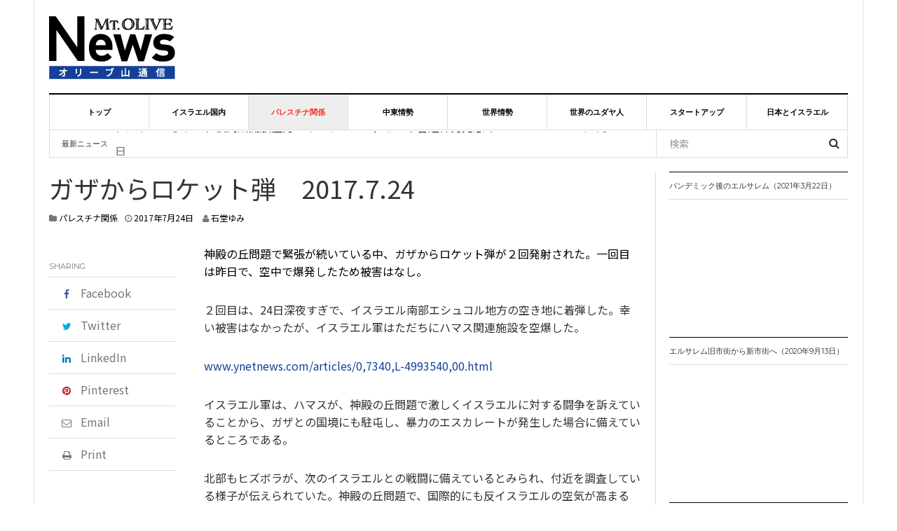

--- FILE ---
content_type: text/html; charset=UTF-8
request_url: https://mtolive.net/%E3%82%AC%E3%82%B6%E3%81%8B%E3%82%89%E3%83%AD%E3%82%B1%E3%83%83%E3%83%88%E5%BC%BE%E3%80%802017-7-24/
body_size: 95692
content:
<!DOCTYPE html>
<html lang="ja" prefix="og: http://ogp.me/ns# fb: http://ogp.me/ns/fb#">
<head>
<meta charset="UTF-8">
<meta name="viewport" content="width=device-width, initial-scale=1">
<link rel="profile" href="https://gmpg.org/xfn/11">
<link rel="pingback" href="https://mtolive.net/xmlrpc.php">

<title>ガザからロケット弾　2017.7.24 &#8211; オリーブ山通信</title>
<meta name='robots' content='max-image-preview:large' />
	<style>img:is([sizes="auto" i], [sizes^="auto," i]) { contain-intrinsic-size: 3000px 1500px }</style>
	<link rel='dns-prefetch' href='//fonts.googleapis.com' />
<link rel="alternate" type="application/rss+xml" title="オリーブ山通信 &raquo; フィード" href="https://mtolive.net/feed/" />
<link rel="alternate" type="application/rss+xml" title="オリーブ山通信 &raquo; コメントフィード" href="https://mtolive.net/comments/feed/" />
<script type="text/javascript" id="wpp-js" src="https://mtolive.net/wp-content/plugins/wordpress-popular-posts/assets/js/wpp.min.js?ver=7.3.3" data-sampling="0" data-sampling-rate="100" data-api-url="https://mtolive.net/wp-json/wordpress-popular-posts" data-post-id="6939" data-token="08d8823c7c" data-lang="0" data-debug="0"></script>
<link rel="alternate" type="application/rss+xml" title="オリーブ山通信 &raquo; ガザからロケット弾　2017.7.24 のコメントのフィード" href="https://mtolive.net/%e3%82%ac%e3%82%b6%e3%81%8b%e3%82%89%e3%83%ad%e3%82%b1%e3%83%83%e3%83%88%e5%bc%be%e3%80%802017-7-24/feed/" />
<script type="text/javascript">
/* <![CDATA[ */
window._wpemojiSettings = {"baseUrl":"https:\/\/s.w.org\/images\/core\/emoji\/16.0.1\/72x72\/","ext":".png","svgUrl":"https:\/\/s.w.org\/images\/core\/emoji\/16.0.1\/svg\/","svgExt":".svg","source":{"concatemoji":"https:\/\/mtolive.net\/wp-includes\/js\/wp-emoji-release.min.js?ver=6.8.3"}};
/*! This file is auto-generated */
!function(s,n){var o,i,e;function c(e){try{var t={supportTests:e,timestamp:(new Date).valueOf()};sessionStorage.setItem(o,JSON.stringify(t))}catch(e){}}function p(e,t,n){e.clearRect(0,0,e.canvas.width,e.canvas.height),e.fillText(t,0,0);var t=new Uint32Array(e.getImageData(0,0,e.canvas.width,e.canvas.height).data),a=(e.clearRect(0,0,e.canvas.width,e.canvas.height),e.fillText(n,0,0),new Uint32Array(e.getImageData(0,0,e.canvas.width,e.canvas.height).data));return t.every(function(e,t){return e===a[t]})}function u(e,t){e.clearRect(0,0,e.canvas.width,e.canvas.height),e.fillText(t,0,0);for(var n=e.getImageData(16,16,1,1),a=0;a<n.data.length;a++)if(0!==n.data[a])return!1;return!0}function f(e,t,n,a){switch(t){case"flag":return n(e,"\ud83c\udff3\ufe0f\u200d\u26a7\ufe0f","\ud83c\udff3\ufe0f\u200b\u26a7\ufe0f")?!1:!n(e,"\ud83c\udde8\ud83c\uddf6","\ud83c\udde8\u200b\ud83c\uddf6")&&!n(e,"\ud83c\udff4\udb40\udc67\udb40\udc62\udb40\udc65\udb40\udc6e\udb40\udc67\udb40\udc7f","\ud83c\udff4\u200b\udb40\udc67\u200b\udb40\udc62\u200b\udb40\udc65\u200b\udb40\udc6e\u200b\udb40\udc67\u200b\udb40\udc7f");case"emoji":return!a(e,"\ud83e\udedf")}return!1}function g(e,t,n,a){var r="undefined"!=typeof WorkerGlobalScope&&self instanceof WorkerGlobalScope?new OffscreenCanvas(300,150):s.createElement("canvas"),o=r.getContext("2d",{willReadFrequently:!0}),i=(o.textBaseline="top",o.font="600 32px Arial",{});return e.forEach(function(e){i[e]=t(o,e,n,a)}),i}function t(e){var t=s.createElement("script");t.src=e,t.defer=!0,s.head.appendChild(t)}"undefined"!=typeof Promise&&(o="wpEmojiSettingsSupports",i=["flag","emoji"],n.supports={everything:!0,everythingExceptFlag:!0},e=new Promise(function(e){s.addEventListener("DOMContentLoaded",e,{once:!0})}),new Promise(function(t){var n=function(){try{var e=JSON.parse(sessionStorage.getItem(o));if("object"==typeof e&&"number"==typeof e.timestamp&&(new Date).valueOf()<e.timestamp+604800&&"object"==typeof e.supportTests)return e.supportTests}catch(e){}return null}();if(!n){if("undefined"!=typeof Worker&&"undefined"!=typeof OffscreenCanvas&&"undefined"!=typeof URL&&URL.createObjectURL&&"undefined"!=typeof Blob)try{var e="postMessage("+g.toString()+"("+[JSON.stringify(i),f.toString(),p.toString(),u.toString()].join(",")+"));",a=new Blob([e],{type:"text/javascript"}),r=new Worker(URL.createObjectURL(a),{name:"wpTestEmojiSupports"});return void(r.onmessage=function(e){c(n=e.data),r.terminate(),t(n)})}catch(e){}c(n=g(i,f,p,u))}t(n)}).then(function(e){for(var t in e)n.supports[t]=e[t],n.supports.everything=n.supports.everything&&n.supports[t],"flag"!==t&&(n.supports.everythingExceptFlag=n.supports.everythingExceptFlag&&n.supports[t]);n.supports.everythingExceptFlag=n.supports.everythingExceptFlag&&!n.supports.flag,n.DOMReady=!1,n.readyCallback=function(){n.DOMReady=!0}}).then(function(){return e}).then(function(){var e;n.supports.everything||(n.readyCallback(),(e=n.source||{}).concatemoji?t(e.concatemoji):e.wpemoji&&e.twemoji&&(t(e.twemoji),t(e.wpemoji)))}))}((window,document),window._wpemojiSettings);
/* ]]> */
</script>
<style id='wp-emoji-styles-inline-css' type='text/css'>

	img.wp-smiley, img.emoji {
		display: inline !important;
		border: none !important;
		box-shadow: none !important;
		height: 1em !important;
		width: 1em !important;
		margin: 0 0.07em !important;
		vertical-align: -0.1em !important;
		background: none !important;
		padding: 0 !important;
	}
</style>
<link rel='stylesheet' id='wp-block-library-css' href='https://mtolive.net/wp-includes/css/dist/block-library/style.min.css?ver=6.8.3' type='text/css' media='all' />
<style id='classic-theme-styles-inline-css' type='text/css'>
/*! This file is auto-generated */
.wp-block-button__link{color:#fff;background-color:#32373c;border-radius:9999px;box-shadow:none;text-decoration:none;padding:calc(.667em + 2px) calc(1.333em + 2px);font-size:1.125em}.wp-block-file__button{background:#32373c;color:#fff;text-decoration:none}
</style>
<style id='js-archive-list-archive-widget-style-inline-css' type='text/css'>
/*!***************************************************************************************************************************************************************************************************************************************!*\
  !*** css ./node_modules/css-loader/dist/cjs.js??ruleSet[1].rules[4].use[1]!./node_modules/postcss-loader/dist/cjs.js??ruleSet[1].rules[4].use[2]!./node_modules/sass-loader/dist/cjs.js??ruleSet[1].rules[4].use[3]!./src/style.scss ***!
  \***************************************************************************************************************************************************************************************************************************************/
@charset "UTF-8";
/**
 * The following styles get applied both on the front of your site
 * and in the editor.
 *
 * Replace them with your own styles or remove the file completely.
 */
.js-archive-list a,
.js-archive-list a:focus,
.js-archive-list a:hover {
  text-decoration: none;
}
.js-archive-list .loading {
  display: inline-block;
  padding-left: 5px;
  vertical-align: middle;
  width: 25px;
}

.jal-hide {
  display: none;
}

.widget_jaw_widget ul.jaw_widget,
ul.jaw_widget ul,
body .wp-block-js-archive-list-archive-widget ul.jaw_widget,
body .wp-block-js-archive-list-archive-widget ul.jaw_widget ul,
body ul.jaw_widget {
  list-style: none;
  margin-left: 0;
  padding-left: 0;
}

.widget_jaw_widget ul.jaw_widget li,
.wp-block-js-archive-list-archive-widget ul.jaw_widget li,
.jaw_widget ul li {
  padding-left: 1rem;
  list-style: none;
}
.widget_jaw_widget ul.jaw_widget li::before,
.wp-block-js-archive-list-archive-widget ul.jaw_widget li::before,
.jaw_widget ul li::before {
  content: "";
}
.widget_jaw_widget ul.jaw_widget li .post-date,
.wp-block-js-archive-list-archive-widget ul.jaw_widget li .post-date,
.jaw_widget ul li .post-date {
  padding-left: 5px;
}
.widget_jaw_widget ul.jaw_widget li .post-date::before,
.wp-block-js-archive-list-archive-widget ul.jaw_widget li .post-date::before,
.jaw_widget ul li .post-date::before {
  content: "—";
  padding-right: 5px;
}

/** Bullet's padding **/
.jaw_symbol {
  margin-right: 0.5rem;
}

/*# sourceMappingURL=style-index.css.map*/
</style>
<style id='global-styles-inline-css' type='text/css'>
:root{--wp--preset--aspect-ratio--square: 1;--wp--preset--aspect-ratio--4-3: 4/3;--wp--preset--aspect-ratio--3-4: 3/4;--wp--preset--aspect-ratio--3-2: 3/2;--wp--preset--aspect-ratio--2-3: 2/3;--wp--preset--aspect-ratio--16-9: 16/9;--wp--preset--aspect-ratio--9-16: 9/16;--wp--preset--color--black: #000000;--wp--preset--color--cyan-bluish-gray: #abb8c3;--wp--preset--color--white: #ffffff;--wp--preset--color--pale-pink: #f78da7;--wp--preset--color--vivid-red: #cf2e2e;--wp--preset--color--luminous-vivid-orange: #ff6900;--wp--preset--color--luminous-vivid-amber: #fcb900;--wp--preset--color--light-green-cyan: #7bdcb5;--wp--preset--color--vivid-green-cyan: #00d084;--wp--preset--color--pale-cyan-blue: #8ed1fc;--wp--preset--color--vivid-cyan-blue: #0693e3;--wp--preset--color--vivid-purple: #9b51e0;--wp--preset--gradient--vivid-cyan-blue-to-vivid-purple: linear-gradient(135deg,rgba(6,147,227,1) 0%,rgb(155,81,224) 100%);--wp--preset--gradient--light-green-cyan-to-vivid-green-cyan: linear-gradient(135deg,rgb(122,220,180) 0%,rgb(0,208,130) 100%);--wp--preset--gradient--luminous-vivid-amber-to-luminous-vivid-orange: linear-gradient(135deg,rgba(252,185,0,1) 0%,rgba(255,105,0,1) 100%);--wp--preset--gradient--luminous-vivid-orange-to-vivid-red: linear-gradient(135deg,rgba(255,105,0,1) 0%,rgb(207,46,46) 100%);--wp--preset--gradient--very-light-gray-to-cyan-bluish-gray: linear-gradient(135deg,rgb(238,238,238) 0%,rgb(169,184,195) 100%);--wp--preset--gradient--cool-to-warm-spectrum: linear-gradient(135deg,rgb(74,234,220) 0%,rgb(151,120,209) 20%,rgb(207,42,186) 40%,rgb(238,44,130) 60%,rgb(251,105,98) 80%,rgb(254,248,76) 100%);--wp--preset--gradient--blush-light-purple: linear-gradient(135deg,rgb(255,206,236) 0%,rgb(152,150,240) 100%);--wp--preset--gradient--blush-bordeaux: linear-gradient(135deg,rgb(254,205,165) 0%,rgb(254,45,45) 50%,rgb(107,0,62) 100%);--wp--preset--gradient--luminous-dusk: linear-gradient(135deg,rgb(255,203,112) 0%,rgb(199,81,192) 50%,rgb(65,88,208) 100%);--wp--preset--gradient--pale-ocean: linear-gradient(135deg,rgb(255,245,203) 0%,rgb(182,227,212) 50%,rgb(51,167,181) 100%);--wp--preset--gradient--electric-grass: linear-gradient(135deg,rgb(202,248,128) 0%,rgb(113,206,126) 100%);--wp--preset--gradient--midnight: linear-gradient(135deg,rgb(2,3,129) 0%,rgb(40,116,252) 100%);--wp--preset--font-size--small: 13px;--wp--preset--font-size--medium: 20px;--wp--preset--font-size--large: 36px;--wp--preset--font-size--x-large: 42px;--wp--preset--spacing--20: 0.44rem;--wp--preset--spacing--30: 0.67rem;--wp--preset--spacing--40: 1rem;--wp--preset--spacing--50: 1.5rem;--wp--preset--spacing--60: 2.25rem;--wp--preset--spacing--70: 3.38rem;--wp--preset--spacing--80: 5.06rem;--wp--preset--shadow--natural: 6px 6px 9px rgba(0, 0, 0, 0.2);--wp--preset--shadow--deep: 12px 12px 50px rgba(0, 0, 0, 0.4);--wp--preset--shadow--sharp: 6px 6px 0px rgba(0, 0, 0, 0.2);--wp--preset--shadow--outlined: 6px 6px 0px -3px rgba(255, 255, 255, 1), 6px 6px rgba(0, 0, 0, 1);--wp--preset--shadow--crisp: 6px 6px 0px rgba(0, 0, 0, 1);}:where(.is-layout-flex){gap: 0.5em;}:where(.is-layout-grid){gap: 0.5em;}body .is-layout-flex{display: flex;}.is-layout-flex{flex-wrap: wrap;align-items: center;}.is-layout-flex > :is(*, div){margin: 0;}body .is-layout-grid{display: grid;}.is-layout-grid > :is(*, div){margin: 0;}:where(.wp-block-columns.is-layout-flex){gap: 2em;}:where(.wp-block-columns.is-layout-grid){gap: 2em;}:where(.wp-block-post-template.is-layout-flex){gap: 1.25em;}:where(.wp-block-post-template.is-layout-grid){gap: 1.25em;}.has-black-color{color: var(--wp--preset--color--black) !important;}.has-cyan-bluish-gray-color{color: var(--wp--preset--color--cyan-bluish-gray) !important;}.has-white-color{color: var(--wp--preset--color--white) !important;}.has-pale-pink-color{color: var(--wp--preset--color--pale-pink) !important;}.has-vivid-red-color{color: var(--wp--preset--color--vivid-red) !important;}.has-luminous-vivid-orange-color{color: var(--wp--preset--color--luminous-vivid-orange) !important;}.has-luminous-vivid-amber-color{color: var(--wp--preset--color--luminous-vivid-amber) !important;}.has-light-green-cyan-color{color: var(--wp--preset--color--light-green-cyan) !important;}.has-vivid-green-cyan-color{color: var(--wp--preset--color--vivid-green-cyan) !important;}.has-pale-cyan-blue-color{color: var(--wp--preset--color--pale-cyan-blue) !important;}.has-vivid-cyan-blue-color{color: var(--wp--preset--color--vivid-cyan-blue) !important;}.has-vivid-purple-color{color: var(--wp--preset--color--vivid-purple) !important;}.has-black-background-color{background-color: var(--wp--preset--color--black) !important;}.has-cyan-bluish-gray-background-color{background-color: var(--wp--preset--color--cyan-bluish-gray) !important;}.has-white-background-color{background-color: var(--wp--preset--color--white) !important;}.has-pale-pink-background-color{background-color: var(--wp--preset--color--pale-pink) !important;}.has-vivid-red-background-color{background-color: var(--wp--preset--color--vivid-red) !important;}.has-luminous-vivid-orange-background-color{background-color: var(--wp--preset--color--luminous-vivid-orange) !important;}.has-luminous-vivid-amber-background-color{background-color: var(--wp--preset--color--luminous-vivid-amber) !important;}.has-light-green-cyan-background-color{background-color: var(--wp--preset--color--light-green-cyan) !important;}.has-vivid-green-cyan-background-color{background-color: var(--wp--preset--color--vivid-green-cyan) !important;}.has-pale-cyan-blue-background-color{background-color: var(--wp--preset--color--pale-cyan-blue) !important;}.has-vivid-cyan-blue-background-color{background-color: var(--wp--preset--color--vivid-cyan-blue) !important;}.has-vivid-purple-background-color{background-color: var(--wp--preset--color--vivid-purple) !important;}.has-black-border-color{border-color: var(--wp--preset--color--black) !important;}.has-cyan-bluish-gray-border-color{border-color: var(--wp--preset--color--cyan-bluish-gray) !important;}.has-white-border-color{border-color: var(--wp--preset--color--white) !important;}.has-pale-pink-border-color{border-color: var(--wp--preset--color--pale-pink) !important;}.has-vivid-red-border-color{border-color: var(--wp--preset--color--vivid-red) !important;}.has-luminous-vivid-orange-border-color{border-color: var(--wp--preset--color--luminous-vivid-orange) !important;}.has-luminous-vivid-amber-border-color{border-color: var(--wp--preset--color--luminous-vivid-amber) !important;}.has-light-green-cyan-border-color{border-color: var(--wp--preset--color--light-green-cyan) !important;}.has-vivid-green-cyan-border-color{border-color: var(--wp--preset--color--vivid-green-cyan) !important;}.has-pale-cyan-blue-border-color{border-color: var(--wp--preset--color--pale-cyan-blue) !important;}.has-vivid-cyan-blue-border-color{border-color: var(--wp--preset--color--vivid-cyan-blue) !important;}.has-vivid-purple-border-color{border-color: var(--wp--preset--color--vivid-purple) !important;}.has-vivid-cyan-blue-to-vivid-purple-gradient-background{background: var(--wp--preset--gradient--vivid-cyan-blue-to-vivid-purple) !important;}.has-light-green-cyan-to-vivid-green-cyan-gradient-background{background: var(--wp--preset--gradient--light-green-cyan-to-vivid-green-cyan) !important;}.has-luminous-vivid-amber-to-luminous-vivid-orange-gradient-background{background: var(--wp--preset--gradient--luminous-vivid-amber-to-luminous-vivid-orange) !important;}.has-luminous-vivid-orange-to-vivid-red-gradient-background{background: var(--wp--preset--gradient--luminous-vivid-orange-to-vivid-red) !important;}.has-very-light-gray-to-cyan-bluish-gray-gradient-background{background: var(--wp--preset--gradient--very-light-gray-to-cyan-bluish-gray) !important;}.has-cool-to-warm-spectrum-gradient-background{background: var(--wp--preset--gradient--cool-to-warm-spectrum) !important;}.has-blush-light-purple-gradient-background{background: var(--wp--preset--gradient--blush-light-purple) !important;}.has-blush-bordeaux-gradient-background{background: var(--wp--preset--gradient--blush-bordeaux) !important;}.has-luminous-dusk-gradient-background{background: var(--wp--preset--gradient--luminous-dusk) !important;}.has-pale-ocean-gradient-background{background: var(--wp--preset--gradient--pale-ocean) !important;}.has-electric-grass-gradient-background{background: var(--wp--preset--gradient--electric-grass) !important;}.has-midnight-gradient-background{background: var(--wp--preset--gradient--midnight) !important;}.has-small-font-size{font-size: var(--wp--preset--font-size--small) !important;}.has-medium-font-size{font-size: var(--wp--preset--font-size--medium) !important;}.has-large-font-size{font-size: var(--wp--preset--font-size--large) !important;}.has-x-large-font-size{font-size: var(--wp--preset--font-size--x-large) !important;}
:where(.wp-block-post-template.is-layout-flex){gap: 1.25em;}:where(.wp-block-post-template.is-layout-grid){gap: 1.25em;}
:where(.wp-block-columns.is-layout-flex){gap: 2em;}:where(.wp-block-columns.is-layout-grid){gap: 2em;}
:root :where(.wp-block-pullquote){font-size: 1.5em;line-height: 1.6;}
</style>
<link rel='stylesheet' id='contact-form-7-css' href='https://mtolive.net/wp-content/plugins/contact-form-7/includes/css/styles.css?ver=6.1' type='text/css' media='all' />
<link rel='stylesheet' id='dw-social-share-css' href='https://mtolive.net/wp-content/plugins/dw-social-share/assets/css/style.css?ver=6.8.3' type='text/css' media='all' />
<link rel='stylesheet' id='SFSImainCss-css' href='https://mtolive.net/wp-content/plugins/ultimate-social-media-icons/css/sfsi-style.css?ver=2.9.5' type='text/css' media='all' />
<link rel='stylesheet' id='ppress-frontend-css' href='https://mtolive.net/wp-content/plugins/wp-user-avatar/assets/css/frontend.min.css?ver=4.15.5' type='text/css' media='all' />
<link rel='stylesheet' id='ppress-flatpickr-css' href='https://mtolive.net/wp-content/plugins/wp-user-avatar/assets/flatpickr/flatpickr.min.css?ver=4.15.5' type='text/css' media='all' />
<link rel='stylesheet' id='ppress-select2-css' href='https://mtolive.net/wp-content/plugins/wp-user-avatar/assets/select2/select2.min.css?ver=6.8.3' type='text/css' media='all' />
<link rel='stylesheet' id='crp-style-text-only-css' href='https://mtolive.net/wp-content/plugins/contextual-related-posts/css/text-only.min.css?ver=4.0.3' type='text/css' media='all' />
<link rel='stylesheet' id='ez-toc-css' href='https://mtolive.net/wp-content/plugins/easy-table-of-contents/assets/css/screen.min.css?ver=2.0.75' type='text/css' media='all' />
<style id='ez-toc-inline-css' type='text/css'>
div#ez-toc-container .ez-toc-title {font-size: 120%;}div#ez-toc-container .ez-toc-title {font-weight: 500;}div#ez-toc-container ul li , div#ez-toc-container ul li a {font-size: 95%;}div#ez-toc-container ul li , div#ez-toc-container ul li a {font-weight: 500;}div#ez-toc-container nav ul ul li {font-size: 90%;}div#ez-toc-container {background: #fff;border: 1px solid #ddd;width: 100%;}div#ez-toc-container p.ez-toc-title , #ez-toc-container .ez_toc_custom_title_icon , #ez-toc-container .ez_toc_custom_toc_icon {color: #999;}div#ez-toc-container ul.ez-toc-list a {color: #428bca;}div#ez-toc-container ul.ez-toc-list a:hover {color: #2a6496;}div#ez-toc-container ul.ez-toc-list a:visited {color: #428bca;}
.ez-toc-container-direction {direction: ltr;}.ez-toc-counter ul{counter-reset: item ;}.ez-toc-counter nav ul li a::before {content: counters(item, '.', decimal) '. ';display: inline-block;counter-increment: item;flex-grow: 0;flex-shrink: 0;margin-right: .2em; float: left; }.ez-toc-widget-direction {direction: ltr;}.ez-toc-widget-container ul{counter-reset: item ;}.ez-toc-widget-container nav ul li a::before {content: counters(item, '.', decimal) '. ';display: inline-block;counter-increment: item;flex-grow: 0;flex-shrink: 0;margin-right: .2em; float: left; }
</style>
<link rel='stylesheet' id='wordpress-popular-posts-css-css' href='https://mtolive.net/wp-content/plugins/wordpress-popular-posts/assets/css/wpp.css?ver=7.3.3' type='text/css' media='all' />
<link rel='stylesheet' id='parent-style-css' href='https://mtolive.net/wp-content/themes/dw-focus/style.css?ver=6.8.3' type='text/css' media='all' />
<link rel='stylesheet' id='child-style-css' href='https://mtolive.net/wp-content/themes/dw-focus-child/style.css?ver=1.3.3' type='text/css' media='all' />
<link rel='stylesheet' id='dw-focus-main-css' href='https://mtolive.net/wp-content/themes/dw-focus/assets/css/dw-focus.min.css?ver=1.3.4' type='text/css' media='all' />
<link rel='stylesheet' id='dw-focus-style-css' href='https://mtolive.net/wp-content/themes/dw-focus-child/style.css?ver=6.8.3' type='text/css' media='all' />
<link rel='stylesheet' id='dw-focus-print-css' href='https://mtolive.net/wp-content/themes/dw-focus/assets/css/print.css?ver=1.3.4' type='text/css' media='print' />
<link rel='stylesheet' id='dw-focus-fonts-css' href='//fonts.googleapis.com/css?family=Noto+Sans+JP' type='text/css' media='all' />
<script type="text/javascript" src="https://mtolive.net/wp-includes/js/jquery/jquery.min.js?ver=3.7.1" id="jquery-core-js"></script>
<script type="text/javascript" src="https://mtolive.net/wp-includes/js/jquery/jquery-migrate.min.js?ver=3.4.1" id="jquery-migrate-js"></script>
<script type="text/javascript" src="https://mtolive.net/wp-content/plugins/wp-user-avatar/assets/flatpickr/flatpickr.min.js?ver=4.15.5" id="ppress-flatpickr-js"></script>
<script type="text/javascript" src="https://mtolive.net/wp-content/plugins/wp-user-avatar/assets/select2/select2.min.js?ver=4.15.5" id="ppress-select2-js"></script>
<script type="text/javascript" src="https://mtolive.net/wp-content/themes/dw-focus/assets/js/modernizr.min.js?ver=1.3.4" id="modernizr-js"></script>
<script type="text/javascript" src="https://mtolive.net/wp-content/themes/dw-focus/assets/js/jquery-mobile.min.js?ver=1.3.2" id="jquery-mobile-js"></script>
<link rel="https://api.w.org/" href="https://mtolive.net/wp-json/" /><link rel="alternate" title="JSON" type="application/json" href="https://mtolive.net/wp-json/wp/v2/posts/6939" /><link rel="EditURI" type="application/rsd+xml" title="RSD" href="https://mtolive.net/xmlrpc.php?rsd" />
<meta name="generator" content="WordPress 6.8.3" />
<link rel="canonical" href="https://mtolive.net/%e3%82%ac%e3%82%b6%e3%81%8b%e3%82%89%e3%83%ad%e3%82%b1%e3%83%83%e3%83%88%e5%bc%be%e3%80%802017-7-24/" />
<link rel='shortlink' href='https://mtolive.net/?p=6939' />

		<!-- GA Google Analytics @ https://m0n.co/ga -->
		<script async src="https://www.googletagmanager.com/gtag/js?id=UA-139866003-1"></script>
		<script>
			window.dataLayer = window.dataLayer || [];
			function gtag(){dataLayer.push(arguments);}
			gtag('js', new Date());
			gtag('config', 'UA-139866003-1');
		</script>

	<meta name="follow.[base64]" content="z0WUhzJUYbN7tHPnCUat"/>            <style id="wpp-loading-animation-styles">@-webkit-keyframes bgslide{from{background-position-x:0}to{background-position-x:-200%}}@keyframes bgslide{from{background-position-x:0}to{background-position-x:-200%}}.wpp-widget-block-placeholder,.wpp-shortcode-placeholder{margin:0 auto;width:60px;height:3px;background:#dd3737;background:linear-gradient(90deg,#dd3737 0%,#571313 10%,#dd3737 100%);background-size:200% auto;border-radius:3px;-webkit-animation:bgslide 1s infinite linear;animation:bgslide 1s infinite linear}</style>
            <style type="text/css">a {color: #144098}a:hover, a:active {color: #000000}.site-footer {color: #555555}.site-footer a {color: #777777}.site-footer a:hover, .site-footer a:active {color: #ffffff}.site-footer #footer-widgets .widget-title {color: #ffffff}.site-footer .footer-navigation, #footer-widgets { border-color: #333333}#footer-widgets .widget_nav_menu:after {background-color: #333333}.site-footer {background-color:#000000}body {color:#333333;font-weight: 100;font-size:16px;font-family:Noto Sans JP;line-height:1.6;}h1, h2, h3, h4, h5, h6, .dw_focus_widget_news_slider .carousel-title-indicators li, .widget_news-slider .carousel-title-indicators li, .post-navigation .nav-links, .dw_focus_widget_news_ticker a, .widget_news-ticker a {font-weight: 100;font-family:Noto Sans JP;line-height:1.3;}h1 {font-size:36px}h2 {font-size:24px}h2 {font-size:24px}h3 {font-size:18px}h4 {font-size:14px}h5 {font-size:12px}h6 {font-size:12px}</style><noscript><style>.lazyload[data-src]{display:none !important;}</style></noscript><style>.lazyload{background-image:none !important;}.lazyload:before{background-image:none !important;}</style>
<!-- START - Open Graph and Twitter Card Tags 3.3.5 -->
 <!-- Facebook Open Graph -->
  <meta property="og:locale" content="ja_JP"/>
  <meta property="og:site_name" content="オリーブ山通信"/>
  <meta property="og:title" content="ガザからロケット弾　2017.7.24"/>
  <meta property="og:url" content="https://mtolive.net/%e3%82%ac%e3%82%b6%e3%81%8b%e3%82%89%e3%83%ad%e3%82%b1%e3%83%83%e3%83%88%e5%bc%be%e3%80%802017-7-24/"/>
  <meta property="og:type" content="article"/>
  <meta property="og:description" content="神殿の丘問題で緊張が続いている中、ガザからロケット弾が２回発射された。一回目は昨日で、空中で爆発したため被害はなし。

２回目は、24日深夜すぎで、イスラエル南部エシュコル地方の空き地に着弾した。幸い被害はなかったが、イスラエル軍はただちに"/>
  <meta property="article:published_time" content="2017-07-24T20:45:56+09:00"/>
  <meta property="article:modified_time" content="2019-10-02T17:53:16+09:00" />
  <meta property="og:updated_time" content="2019-10-02T17:53:16+09:00" />
  <meta property="article:section" content="パレスチナ関係"/>
 <!-- Google+ / Schema.org -->
  <meta itemprop="name" content="ガザからロケット弾　2017.7.24"/>
  <meta itemprop="headline" content="ガザからロケット弾　2017.7.24"/>
  <meta itemprop="description" content="神殿の丘問題で緊張が続いている中、ガザからロケット弾が２回発射された。一回目は昨日で、空中で爆発したため被害はなし。

２回目は、24日深夜すぎで、イスラエル南部エシュコル地方の空き地に着弾した。幸い被害はなかったが、イスラエル軍はただちに"/>
  <meta itemprop="datePublished" content="2017-07-24"/>
  <meta itemprop="dateModified" content="2019-10-02T17:53:16+09:00" />
  <meta itemprop="author" content="石堂ゆみ"/>
  <!--<meta itemprop="publisher" content="オリーブ山通信"/>--> <!-- To solve: The attribute publisher.itemtype has an invalid value -->
 <!-- Twitter Cards -->
  <meta name="twitter:title" content="ガザからロケット弾　2017.7.24"/>
  <meta name="twitter:url" content="https://mtolive.net/%e3%82%ac%e3%82%b6%e3%81%8b%e3%82%89%e3%83%ad%e3%82%b1%e3%83%83%e3%83%88%e5%bc%be%e3%80%802017-7-24/"/>
  <meta name="twitter:description" content="神殿の丘問題で緊張が続いている中、ガザからロケット弾が２回発射された。一回目は昨日で、空中で爆発したため被害はなし。

２回目は、24日深夜すぎで、イスラエル南部エシュコル地方の空き地に着弾した。幸い被害はなかったが、イスラエル軍はただちに"/>
  <meta name="twitter:card" content="summary_large_image"/>
  <meta name="twitter:site" content="@mtolive_net"/>
 <!-- SEO -->
 <!-- Misc. tags -->
 <!-- is_singular -->
<!-- END - Open Graph and Twitter Card Tags 3.3.5 -->
	
</head>

<body data-rsssl=1 class="wp-singular post-template-default single single-post postid-6939 single-format-standard wp-theme-dw-focus wp-child-theme-dw-focus-child sfsi_actvite_theme_default layout-boxed sidebar-right">
<div id="page" class="hfeed site">
	<header class="site-header">
		<div class="container">
			<div class="row hidden-xs hidden-sm">
				<div class="col-md-4">
																<a href="https://mtolive.net/" rel="home noopener noreferrer" class="site-logo" data-wpel-link="internal" target="_self"><img src="[data-uri]" title="オリーブ山通信" data-src="//mtolive.net/wp-content/uploads/2019/09/logo.png" decoding="async" class="lazyload" data-eio-rwidth="180" data-eio-rheight="90"><noscript><img src="//mtolive.net/wp-content/uploads/2019/09/logo.png" title="オリーブ山通信" data-eio="l"></noscript></a>
									</div>
								<div id="header-widgets" class="col-md-8"><aside id="sfsi-widget-3" class="widget sfsi">		<div class="sfsi_widget" data-position="widget" style="display:flex;flex-wrap:wrap;justify-content: flex-end">
			<div id='sfsi_wDiv'></div>
			<div class="norm_row sfsi_wDiv "  style=";text-align:right"></div ><div id="sfsi_holder" class="sfsi_holders" style="position: relative; float: left;width:100%;z-index:-1;"></div ><script>window.addEventListener("sfsi_functions_loaded", function()
			{
				if (typeof sfsi_widget_set == "function") {
					sfsi_widget_set();
				}
			}); </script>			<div style="clear: both;"></div>
		</div>
	</aside></div>
							</div>
						<div class="navigation-wrap under-navigation-activated">
								<nav id="masthead" class="navbar navbar-default site-navigation" role="banner">
					<div class="navbar-header">
												<button class="navbar-toggle" data-toggle="collapse" data-target=".main-navigation"><i class="fa fa-bars"></i></button>
												<a href="https://mtolive.net/" rel="home noopener noreferrer" class="site-brand navbar-brand visible-xs visible-sm" data-wpel-link="internal" target="_self">
																						<img src="[data-uri]" title="オリーブ山通信" data-src="//mtolive.net/wp-content/uploads/2019/09/logo.png" decoding="async" class="lazyload" data-eio-rwidth="180" data-eio-rheight="90"><noscript><img src="//mtolive.net/wp-content/uploads/2019/09/logo.png" title="オリーブ山通信" data-eio="l"></noscript>
													</a>
													<button class="search-toggle visible-xs visible-sm" data-toggle="collapse" data-target=".under-navigation"><i class="fa fa-search"></i></button>
											</div>

					<div id="site-navigation" class="collapse navbar-collapse main-navigation" role="navigation">
						<ul id="menu-main-menu" class="nav navbar-nav navbar-left"><li class="menu-%e3%83%88%e3%83%83%e3%83%97"><a href="https://mtolive.net/" data-wpel-link="internal" target="_self" rel="noopener noreferrer">トップ</a></li>
<li class="menu-%e3%82%a4%e3%82%b9%e3%83%a9%e3%82%a8%e3%83%ab%e5%9b%bd%e5%86%85"><a href="https://mtolive.net/category/%e3%82%a4%e3%82%b9%e3%83%a9%e3%82%a8%e3%83%ab%e5%9b%bd%e5%86%85/" data-wpel-link="internal" target="_self" rel="noopener noreferrer">イスラエル国内</a></li>
<li class="current-post-ancestor active current-post-parent menu-%e3%83%91%e3%83%ac%e3%82%b9%e3%83%81%e3%83%8a%e9%96%a2%e4%bf%82"><a href="https://mtolive.net/category/%e3%83%91%e3%83%ac%e3%82%b9%e3%83%81%e3%83%8a%e9%96%a2%e4%bf%82/" data-wpel-link="internal" target="_self" rel="noopener noreferrer">パレスチナ関係</a></li>
<li class="menu-%e4%b8%ad%e6%9d%b1%e6%83%85%e5%8b%a2"><a href="https://mtolive.net/category/%e4%b8%ad%e6%9d%b1%e6%83%85%e5%8b%a2/" data-wpel-link="internal" target="_self" rel="noopener noreferrer">中東情勢</a></li>
<li class="menu-%e4%b8%96%e7%95%8c%e6%83%85%e5%8b%a2"><a href="https://mtolive.net/category/%e4%b8%96%e7%95%8c%e6%83%85%e5%8b%a2/" data-wpel-link="internal" target="_self" rel="noopener noreferrer">世界情勢</a></li>
<li class="menu-%e4%b8%96%e7%95%8c%e3%81%ae%e3%83%a6%e3%83%80%e3%83%a4%e4%ba%ba"><a href="https://mtolive.net/category/%e4%b8%96%e7%95%8c%e3%81%ae%e3%83%a6%e3%83%80%e3%83%a4%e4%ba%ba/" data-wpel-link="internal" target="_self" rel="noopener noreferrer">世界のユダヤ人</a></li>
<li class="menu-%e3%82%b9%e3%82%bf%e3%83%bc%e3%83%88%e3%82%a2%e3%83%83%e3%83%97"><a href="https://mtolive.net/category/%e3%82%b9%e3%82%bf%e3%83%bc%e3%83%88%e3%82%a2%e3%83%83%e3%83%97/" data-wpel-link="internal" target="_self" rel="noopener noreferrer">スタートアップ</a></li>
<li class="menu-%e6%97%a5%e6%9c%ac%e3%81%a8%e3%82%a4%e3%82%b9%e3%83%a9%e3%82%a8%e3%83%ab"><a href="https://mtolive.net/category/%e3%82%a4%e3%82%b9%e3%83%a9%e3%82%a8%e3%83%ab%e3%81%a8%e6%97%a5%e6%9c%ac/" data-wpel-link="internal" target="_self" rel="noopener noreferrer">日本とイスラエル</a></li>
</ul>						<div class="hidden-xs hidden-sm">		<ul class="nav navbar-nav navbar-right">
											</ul>
	</div>
					</div>
				</nav>

								<div class="under-navigation hidden-xs hidden-sm">
					<div class="row">
						<div class="col-md-9 hidden-xs hidden-sm">		<aside id="news-ticker-2" class="widget dw_focus_widget_news_ticker">		<h2 class="widget-title">最新ニュース</h2>		<div class="news-ticker-wrap headlines" data-interval="4000">
			<ul>
							<li>
					<a href="https://mtolive.net/%e7%b1%b3%e3%83%a9%e3%83%95%e3%82%a1%e6%a4%9c%e5%95%8f%e6%89%80%e8%a7%a3%e6%94%be%e5%9c%a7%e5%8a%9b%ef%bc%9a%e3%82%a4%e3%82%b9%e3%83%a9%e3%82%a8%e3%83%ab%e3%81%af%e3%82%b0%e3%83%93%e3%83%ab%e8%bb%8d/" data-wpel-link="internal" target="_self" rel="noopener noreferrer">アメリカからラファ検問所開放圧力：イスラエルはグビル軍曹遺体発見急ぐ 2026.1.26</a>
									<span class="post-date">2026年1月26日</span>
								</li>
							<li>
					<a href="https://mtolive.net/%e5%af%be%e3%82%a4%e3%83%a9%e3%83%b3%ef%bc%9aidf%e3%81%a8centcom%e5%8f%b8%e4%bb%a4%e5%ae%98%e4%bc%9a%e8%ab%87%ef%bc%9a%e3%83%88%e3%83%ab%e3%82%b3%e3%81%a8%e3%82%ab%e3%82%bf%e3%83%bc%e3%83%ab%e3%81%ae/" data-wpel-link="internal" target="_self" rel="noopener noreferrer">対イラン：IDFとCENTCOM司令官会談：トルコとカタールの出方懸念 2026.1.26</a>
									<span class="post-date">2026年1月26日</span>
								</li>
							<li>
					<a href="https://mtolive.net/%e3%82%a4%e3%83%a9%e3%83%b3%e6%94%bf%e6%a8%a92%e6%97%a5%e9%96%931-8-9%e3%81%a7%e5%b8%82%e6%b0%913%e4%b8%876000%e4%ba%ba%e4%bb%a5%e4%b8%8a%e3%82%92%e6%ae%ba%e5%ae%b3%e3%81%8b-2026-1-26/" data-wpel-link="internal" target="_self" rel="noopener noreferrer">イラン政権2日間(1/8-9)で市民3万6000人以上を殺害か 2026.1.26</a>
									<span class="post-date">2026年1月26日</span>
								</li>
							<li>
					<a href="https://mtolive.net/%e3%82%a4%e3%83%a9%e3%82%af%e3%81%ae%e3%82%bb%e3%83%8a%e3%82%af%e3%83%aa%e3%83%96%e7%8e%8b%e5%ae%a4%e9%81%ba%e8%b7%a1%e3%81%ae%e5%a3%81%e3%81%ab%e6%9c%80%e5%8f%a4%e3%81%ae%e3%82%a8%e3%83%ab%e3%82%b5/" data-wpel-link="internal" target="_self" rel="noopener noreferrer">イラクのセナクリブ王室遺跡の壁に最古のエルサレム神殿の彫刻か：アッシリアと対立したヒゼキヤ王の時代 2026.1.26</a>
									<span class="post-date">2026年1月26日</span>
								</li>
							<li>
					<a href="https://mtolive.net/%e3%82%82%e3%81%97%e6%94%bb%e6%92%83%e3%81%95%e3%82%8c%e3%81%9f%e3%82%89%e5%85%a8%e9%9d%a2%e6%88%a6%e4%ba%89%e3%81%ab%e3%81%aa%e3%82%8b%e3%81%a8%e3%82%a4%e3%83%a9%e3%83%b3%ef%bc%9a%e3%82%a8%e3%82%a2/" data-wpel-link="internal" target="_self" rel="noopener noreferrer">もし攻撃されたら全面戦争になるとイラン高官：エアフランスとKLMが明日まで中東へのフライト停止 2026.1.24</a>
									<span class="post-date">2026年1月24日</span>
								</li>
							<li>
					<a href="https://mtolive.net/%e5%8e%b3%e3%81%97%e3%81%84%e7%8f%be%e7%8a%b6%e3%81%a8%e5%8f%8d%e3%83%a6%e3%83%80%e3%83%a4%e4%b8%bb%e7%be%a9%e3%81%ab%e3%82%82%e8%b2%a0%e3%81%91%e3%81%aa%e3%81%84%ef%bc%9a%e3%82%b9%e3%83%9d%e3%83%bc/" data-wpel-link="internal" target="_self" rel="noopener noreferrer">厳しい現状と反ユダヤ主義に負けない：スポーツ・文化でも頑張るイスラエル人たち 2026.1.24</a>
									<span class="post-date">2026年1月24日</span>
								</li>
							<li>
					<a href="https://mtolive.net/%e3%82%a4%e3%83%a9%e3%83%b3%e6%83%85%e5%8b%a2%e3%83%bb%e7%b1%b3%e8%bb%8d%e3%81%af%e3%82%a4%e3%83%a9%e3%83%b3%e6%94%bb%e6%92%83%e6%ba%96%e5%82%99%e7%b6%99%e7%b6%9a%e4%b8%ad%e3%83%bb%e3%81%a9%e3%81%86/" data-wpel-link="internal" target="_self" rel="noopener noreferrer">イラン情勢・米軍はイラン攻撃準備継続中・どう祈る？エルサレム祈りの家より 2026.1.23</a>
									<span class="post-date">2026年1月23日</span>
								</li>
						</ul>
		</div>
		</aside>		</div>
						<div class="col-md-3"><form method="get" id="searchform" action="https://mtolive.net/">
	<input type="text" name="s" id="s" class="form-control" value="" placeholder="検索">
	<input type="submit" class="search-submit">
</form>
</div>
					</div>
				</div>
							</div>
		</div>
	</header>

	<div id="content" class="site-content">

<div class="container">
	<div class="content-inner">
		<div class="row">
			<div class="col-lg-9">
				<div id="primary" class="content-area">
					<main id="main" class="site-main" role="main">
																	
	<article id="post-6939" class="post-6939 post type-post status-publish format-standard hentry category-125">
		<header class="entry-header">
			<h1 class="entry-title">ガザからロケット弾　2017.7.24</h1>
			<div class="entry-meta">
				<span class="cat-links"><i class="fa fa-folder"></i> <a href="https://mtolive.net/category/%e3%83%91%e3%83%ac%e3%82%b9%e3%83%81%e3%83%8a%e9%96%a2%e4%bf%82/" rel="category tag noopener noreferrer" data-wpel-link="internal" target="_self">パレスチナ関係</a></span><span class="posted-on"><i class="fa fa-clock-o"></i> <a href="https://mtolive.net/%e3%82%ac%e3%82%b6%e3%81%8b%e3%82%89%e3%83%ad%e3%82%b1%e3%83%83%e3%83%88%e5%bc%be%e3%80%802017-7-24/" rel="bookmark noopener noreferrer" data-wpel-link="internal" target="_self"><span class="entry-date published">2017年7月24日</span><span class="updated sr-only">2019年10月2日</span></a></span><span class="byline"> <i class="fa fa-user"></i> <span class="author vcard"><a class="url fn" href="https://mtolive.net/author/yishido/" data-wpel-link="internal" target="_self" rel="noopener noreferrer">石堂ゆみ</a></span></span>			</div>
		</header>

    

	<div class="row">
		<div class="entry-content col-md-9 col-md-push-3">
			<p><span style="color:#000000">神殿の丘問題で緊張が続いている中、ガザからロケット弾が２回発射された。一回目は昨日で、空中で爆発したため被害はなし。</p>
<p>２回目は、24日深夜すぎで、イスラエル南部エシュコル地方の空き地に着弾した。幸い被害はなかったが、イスラエル軍はただちにハマス関連施設を空爆した。</p>
<p><a href="http://www.ynetnews.com/articles/0,7340,L-4993540,00.html" class="autohyperlink" target="_blank" rel="nofollow external noopener noreferrer" data-wpel-link="external">www.ynetnews.com/articles/0,7340,L-4993540,00.html</a></p>
<p>イスラエル軍は、ハマスが、神殿の丘問題で激しくイスラエルに対する闘争を訴えていることから、ガザとの国境にも駐屯し、暴力のエスカレートが発生した場合に備えているところである。</p>
<p>北部もヒズボラが、次のイスラエルとの戦闘に備えているとみられ、付近を調査している様子が伝えられていた。神殿の丘問題で、国際的にも反イスラエルの空気が高まる中、南北両国境で戦闘にならないよう祈りたい。</span></p>
<div class="crp_related     crp-text-only"><h3>関連ニュース</h3><ul><li><a href="https://mtolive.net/%e8%b2%a0%e5%82%b7%e5%85%b5%e5%a2%97%e5%8a%a0%e3%81%ae%e8%a6%8b%e9%80%9a%e3%81%97%ef%bc%9aptsd%e3%82%92%e4%ba%88%e9%98%b2%e3%81%99%e3%82%8b%e5%8a%b9%e6%9e%9c%e3%81%8c%e6%9c%9f%e5%be%85%e3%81%95/" class="crp_link post-36513" data-wpel-link="internal" target="_self" rel="noopener noreferrer"><span class="crp_title">負傷兵増加の見通し：PTSDを予防する効果が期待されるプログラム 2025.12.11</span></a></li><li><a href="https://mtolive.net/%e3%83%8f%e3%83%9e%e3%82%b9%e3%81%8b%e3%82%89%e3%83%ad%e3%82%b1%e3%83%83%e3%83%88%e5%bc%be%e3%83%bb%e3%82%a4%e3%82%b9%e3%83%a9%e3%82%a8%e3%83%ab%e3%81%af%e6%88%a6%e9%97%98%e5%86%8d%e9%96%8b%e3%82%92/" class="crp_link post-24761" data-wpel-link="internal" target="_self" rel="noopener noreferrer"><span class="crp_title">ハマスからロケット弾・イスラエルは戦闘再開を宣言：ブリンケン米国務長官訪問中 2023.12.1</span></a></li><li><a href="https://mtolive.net/%e8%a5%bf%e5%b2%b8%e5%9c%b0%e5%8c%ba%e6%bf%80%e6%88%a6%e3%81%a7%e3%83%91%e3%83%ac%e3%82%b9%e3%83%81%e3%83%8a%e4%ba%ba5%e4%ba%ba%e6%ad%bb%e4%ba%a1%ef%bc%9a%e3%82%a4%e3%82%b9%e3%83%a9%e3%82%a8%e3%83%ab/" class="crp_link post-28458" data-wpel-link="internal" target="_self" rel="noopener noreferrer"><span class="crp_title">西岸地区激戦でパレスチナ人5人死亡：イスラエルは西岸地区に新規ユダヤ人入植地承認 2024.8.15</span></a></li><li><a href="https://mtolive.net/%e3%82%a4%e3%82%a8%e3%83%a1%e3%83%b3%e3%81%ae%e3%83%95%e3%83%bc%e3%82%b7%e6%b4%be%e3%81%8c%e3%83%86%e3%83%ab%e3%82%a2%e3%83%93%e3%83%96%e6%96%b9%e9%9d%a2%e3%81%b8%e5%9c%b0%e5%af%be%e5%9c%b0%e5%bc%be/" class="crp_link post-28959" data-wpel-link="internal" target="_self" rel="noopener noreferrer"><span class="crp_title">イエメンのフーシ派がテルアビブ方面へ地対地弾道ミサイル発射：迎撃で負傷者なし 2024.9.16</span></a></li><li><a href="https://mtolive.net/%e3%82%a4%e3%82%b9%e3%83%a9%e3%82%a8%e3%83%ab%e5%88%91%e5%8b%99%e6%89%80%e3%81%a7%e3%82%a4%e3%82%b9%e3%83%a9%e3%83%a0%e8%81%96%e6%88%a6%e9%ab%98%e5%ae%98%e3%83%bb%e6%96%ad%e9%a3%9f%e3%83%87%e3%83%a2/" class="crp_link post-22059" data-wpel-link="internal" target="_self" rel="noopener noreferrer"><span class="crp_title">イスラエル刑務所でイスラム聖戦高官・断食ストで死亡：ガザからロケット弾100発か 2023.5.3</span></a></li><li><a href="https://mtolive.net/%e3%80%8c%e3%82%a2%e3%83%ab%e3%83%8e%e3%83%b3%e4%bd%9c%e6%88%a6%e3%80%8d%e4%ba%ba%e8%b3%aa4%e4%ba%ba%e8%a7%a3%e6%94%be%ef%bc%9a-%e3%81%9d%e3%81%ae%e8%83%8c%e5%be%8c%e3%81%a7%e6%ad%bb%e4%ba%a1%e3%81%97/" class="crp_link post-27477" data-wpel-link="internal" target="_self" rel="noopener noreferrer"><span class="crp_title">「アルノン作戦」人質4人解放： その背後で死亡した警察官1人 2024.6.10</span></a></li></ul><div class="crp_clear"></div></div>						</div>
			<div class="entry-sidebar col-md-3 col-md-pull-9">
						<div class="entry-sharing">
			<h3>Sharing</h3>
			<ul class="dw-social-share dwss-style-custom"><li class="dwss-facebook"><a href="javascript.void(0);" rel="nofollow noopener noreferrer" data-wpel-link="internal" target="_self"><i class="fa fa-facebook"></i> <span>Facebook</span></a></li><li class="dwss-twitter"><a href="javascript.void(0);" rel="nofollow noopener noreferrer" data-wpel-link="internal" target="_self"><i class="fa fa-twitter"></i> <span>Twitter</span></a></li><li class="dwss-linkedin"><a href="javascript.void(0);" rel="nofollow noopener noreferrer" data-wpel-link="internal" target="_self"><i class="fa fa-linkedin"></i> <span>LinkedIn</span></a></li><li class="dwss-pinterest"><a href="javascript.void(0);" rel="nofollow noopener noreferrer" data-wpel-link="internal" target="_self"><i class="fa fa-pinterest"></i> <span>Pinterest</span></a></li><li class="dwss-mail" ><a href="mailto:admin@example.com?Subject=%E3%82%AC%E3%82%B6%E3%81%8B%E3%82%89%E3%83%AD%E3%82%B1%E3%83%83%E3%83%88%E5%BC%BE%E3%80%802017.7.24" rel="nofollow"><i class="fa fa-envelope-o"></i> <span>Email</span></a></li><li class="dwss-print" ><a href="javascript.void(0);" rel="nofollow noopener noreferrer" data-wpel-link="internal" target="_self"><i class="fa fa-print"></i> <span>Print</span></a></li></ul>		</div>
						</div>
		</div>

	</article>
												
	<nav class="navigation post-navigation" aria-label="投稿">
		<h2 class="screen-reader-text">投稿ナビゲーション</h2>
		<div class="nav-links"><div class="nav-previous"><a href="https://mtolive.net/%e9%80%9f%e5%a0%b1%ef%bc%9a%e5%ae%b6%e5%ae%85%e4%be%b5%e5%85%a5%e3%83%86%e3%83%ad%ef%bc%9a%e3%82%a4%e3%82%b9%e3%83%a9%e3%82%a8%e3%83%ab%e4%ba%ba3%e4%ba%ba%e6%ad%bb%e4%ba%a1%e3%80%802017-7-22/" rel="prev noopener noreferrer" data-wpel-link="internal" target="_self">速報：家宅侵入テロ：イスラエル人3人死亡　2017.7.22</a></div><div class="nav-next"><a href="https://mtolive.net/%e3%83%8f%e3%83%a9%e3%83%9f%e3%82%b7%e3%83%a5%e3%81%a7%e3%81%ae%e3%83%86%e3%83%ad%e3%81%ae%e7%8a%a0%e7%89%b2%e8%80%85%e5%9f%8b%e8%91%ac%e3%80%802017-7-24/" rel="next noopener noreferrer" data-wpel-link="internal" target="_self">ハラミシュでのテロの犠牲者埋葬　2017.7.24</a></div></div>
	</nav>						<div class="author-info">
							<div class="author-avatar">
								<img data-del="avatar" src="[data-uri]" class="avatar pp-user-avatar avatar-72 photo  lazyload" height='72' width='72' data-src="https://mtolive.net/wp-content/uploads/2020/01/1580179497-05eab13e9ca68dd92e712b5f79f3fe54-e1580179544880-110x110.jpg" decoding="async" data-eio-rwidth="110" data-eio-rheight="110" /><noscript><img data-del="avatar" src='https://mtolive.net/wp-content/uploads/2020/01/1580179497-05eab13e9ca68dd92e712b5f79f3fe54-e1580179544880-110x110.jpg' class='avatar pp-user-avatar avatar-72 photo ' height='72' width='72' data-eio="l" /></noscript>							</div>
							<div class="author-detail">
								<h4 class="author-title"> <a href="https://mtolive.net/author/yishido/" title="石堂ゆみ の投稿" rel="author noopener noreferrer" data-wpel-link="internal" target="_self">石堂ゆみ</a></h4>
								<p class="site-url"><a href="" data-wpel-link="internal" target="_self" rel="noopener noreferrer"></a>
								</p>
								<p class="author-description">ジャーナリスト、元イスラエル政府公認記者、イスラエル政府公認ガイド、日本人初のヤド・ヴァシェム公式日本語ガイドとして活動しています。イスラエルと関わって30年。イスラエルのニュースを追いかけて20年。学校・企業・教会などで講演活動もしています。</p>
								<ul class="author-icons">
																	</ul>

							</div>
						</div>
																		<!-- Related Posts  -->
							
						
<section id="comments" class="comments">
	
	
		<div id="respond" class="comment-respond">
		<h3 id="reply-title" class="comment-reply-title">コメントを残す <small><a rel="nofollow noopener noreferrer" id="cancel-comment-reply-link" href="/%E3%82%AC%E3%82%B6%E3%81%8B%E3%82%89%E3%83%AD%E3%82%B1%E3%83%83%E3%83%88%E5%BC%BE%E3%80%802017-7-24/#respond" style="display:none;" data-wpel-link="internal" target="_self">コメントをキャンセル</a></small></h3><form action="https://mtolive.net/wp-comments-post.php" method="post" id="commentform" class="comment-form"><p class="comment-form"><label for="comment">Comment</label><textarea id="comment" name="comment" class="form-control" rows="5" aria-required="true"></textarea></p><p class="comment-form-author"><label for="author">Name</label> <span class="required">*</span><input id="author" name="author" type="text" value="" class="form-control" aria-required=true /></p>
<p class="comment-form-email"><label for="email">Email</label> <span class="required">*</span><input id="email" name="email" type="text" value="" class="form-control" aria-required=true /></p>
<p class="comment-form-url"><label for="url">Website</label><input id="url" name="url" type="text" value="" class="form-control" /></p>
<p class="comment-form-cookies-consent"><input id="wp-comment-cookies-consent" name="wp-comment-cookies-consent" type="checkbox" value="yes" /> <label for="wp-comment-cookies-consent">次回のコメントで使用するためブラウザーに自分の名前、メールアドレス、サイトを保存する。</label></p>
<p class="form-submit"><input name="submit" type="submit" id="submit" class="btn btn-default" value="コメントを送信" /> <input type='hidden' name='comment_post_ID' value='6939' id='comment_post_ID' />
<input type='hidden' name='comment_parent' id='comment_parent' value='0' />
</p></form>	</div><!-- #respond -->
	
</section>
										</main>
				</div>
			</div>
			<div class="col-lg-3">
				
<div id="secondary" class="widget-area" role="complementary">
	<aside id="text-13" class="widget widget_text"><h2 class="widget-title">パンデミック後のエルサレム（2021年3月22日）</h2>			<div class="textwidget"><p><iframe  frameborder="0" allowfullscreen="" data-src="https://www.youtube.com/embed/Kt62vuCC0C8" class="lazyload"></iframe></p>
</div>
		</aside><aside id="text-11" class="widget widget_text"><h2 class="widget-title">エルサレム旧市街から新市街へ（2020年9月13日）</h2>			<div class="textwidget"><p><iframe  frameborder="0" allowfullscreen="" data-src="https://www.youtube.com/embed/ctsIHLRtvuY" class="lazyload"></iframe></p>
</div>
		</aside><aside id="text-15" class="widget widget_text"><h2 class="widget-title">エルサレム旧市街イスラム地区（2020年9月16日）</h2>			<div class="textwidget"><p><iframe  frameborder="0" allowfullscreen="" data-src="https://www.youtube.com/embed/Z9L60wDvSrM" class="lazyload"></iframe></p>
</div>
		</aside><aside id="block-4" class="widget widget_block"><div class="popular-posts"><ul class="wpp-list wpp-list-with-thumbnails">
<li>
<a href="https://mtolive.net/%e7%b1%b3%e3%83%a9%e3%83%95%e3%82%a1%e6%a4%9c%e5%95%8f%e6%89%80%e8%a7%a3%e6%94%be%e5%9c%a7%e5%8a%9b%ef%bc%9a%e3%82%a4%e3%82%b9%e3%83%a9%e3%82%a8%e3%83%ab%e3%81%af%e3%82%b0%e3%83%93%e3%83%ab%e8%bb%8d/" target="_self" data-wpel-link="internal" rel="noopener noreferrer"><img src="[data-uri]"  width="75" height="75" alt="" class="wpp-thumbnail wpp_featured wpp_cached_thumb lazyload" decoding="async" loading="lazy" data-src="https://mtolive.net/wp-content/uploads/wordpress-popular-posts/37050-featured-75x75.webp" data-srcset="https://mtolive.net/wp-content/uploads/wordpress-popular-posts/37050-featured-75x75.webp, https://mtolive.net/wp-content/uploads/wordpress-popular-posts/37050-featured-75x75@1.5x.webp 1.5x, https://mtolive.net/wp-content/uploads/wordpress-popular-posts/37050-featured-75x75@2x.webp 2x, https://mtolive.net/wp-content/uploads/wordpress-popular-posts/37050-featured-75x75@2.5x.webp 2.5x, https://mtolive.net/wp-content/uploads/wordpress-popular-posts/37050-featured-75x75@3x.webp 3x" data-eio-rwidth="75" data-eio-rheight="75"><noscript><img src="https://mtolive.net/wp-content/uploads/wordpress-popular-posts/37050-featured-75x75.webp" srcset="https://mtolive.net/wp-content/uploads/wordpress-popular-posts/37050-featured-75x75.webp, https://mtolive.net/wp-content/uploads/wordpress-popular-posts/37050-featured-75x75@1.5x.webp 1.5x, https://mtolive.net/wp-content/uploads/wordpress-popular-posts/37050-featured-75x75@2x.webp 2x, https://mtolive.net/wp-content/uploads/wordpress-popular-posts/37050-featured-75x75@2.5x.webp 2.5x, https://mtolive.net/wp-content/uploads/wordpress-popular-posts/37050-featured-75x75@3x.webp 3x" width="75" height="75" alt="" class="wpp-thumbnail wpp_featured wpp_cached_thumb" decoding="async" loading="lazy" data-eio="l"></noscript></a>
<a href="https://mtolive.net/%e7%b1%b3%e3%83%a9%e3%83%95%e3%82%a1%e6%a4%9c%e5%95%8f%e6%89%80%e8%a7%a3%e6%94%be%e5%9c%a7%e5%8a%9b%ef%bc%9a%e3%82%a4%e3%82%b9%e3%83%a9%e3%82%a8%e3%83%ab%e3%81%af%e3%82%b0%e3%83%93%e3%83%ab%e8%bb%8d/" class="wpp-post-title" target="_self" data-wpel-link="internal" rel="noopener noreferrer">アメリカからラファ検問所開放圧力：イスラエルはグビル軍曹遺体発見急ぐ 2026.1.26</a>
</li>
<li>
<a href="https://mtolive.net/%e3%82%a4%e3%83%a9%e3%82%af%e3%81%ae%e3%82%bb%e3%83%8a%e3%82%af%e3%83%aa%e3%83%96%e7%8e%8b%e5%ae%a4%e9%81%ba%e8%b7%a1%e3%81%ae%e5%a3%81%e3%81%ab%e6%9c%80%e5%8f%a4%e3%81%ae%e3%82%a8%e3%83%ab%e3%82%b5/" target="_self" data-wpel-link="internal" rel="noopener noreferrer"><img src="[data-uri]"  width="75" height="75" alt="" class="wpp-thumbnail wpp_featured wpp_cached_thumb lazyload" decoding="async" loading="lazy" data-src="https://mtolive.net/wp-content/uploads/wordpress-popular-posts/37041-featured-75x75.jpg" data-srcset="https://mtolive.net/wp-content/uploads/wordpress-popular-posts/37041-featured-75x75.jpg, https://mtolive.net/wp-content/uploads/wordpress-popular-posts/37041-featured-75x75@1.5x.jpg 1.5x, https://mtolive.net/wp-content/uploads/wordpress-popular-posts/37041-featured-75x75@2x.jpg 2x, https://mtolive.net/wp-content/uploads/wordpress-popular-posts/37041-featured-75x75@2.5x.jpg 2.5x, https://mtolive.net/wp-content/uploads/wordpress-popular-posts/37041-featured-75x75@3x.jpg 3x" data-eio-rwidth="75" data-eio-rheight="75"><noscript><img src="https://mtolive.net/wp-content/uploads/wordpress-popular-posts/37041-featured-75x75.jpg" srcset="https://mtolive.net/wp-content/uploads/wordpress-popular-posts/37041-featured-75x75.jpg, https://mtolive.net/wp-content/uploads/wordpress-popular-posts/37041-featured-75x75@1.5x.jpg 1.5x, https://mtolive.net/wp-content/uploads/wordpress-popular-posts/37041-featured-75x75@2x.jpg 2x, https://mtolive.net/wp-content/uploads/wordpress-popular-posts/37041-featured-75x75@2.5x.jpg 2.5x, https://mtolive.net/wp-content/uploads/wordpress-popular-posts/37041-featured-75x75@3x.jpg 3x" width="75" height="75" alt="" class="wpp-thumbnail wpp_featured wpp_cached_thumb" decoding="async" loading="lazy" data-eio="l"></noscript></a>
<a href="https://mtolive.net/%e3%82%a4%e3%83%a9%e3%82%af%e3%81%ae%e3%82%bb%e3%83%8a%e3%82%af%e3%83%aa%e3%83%96%e7%8e%8b%e5%ae%a4%e9%81%ba%e8%b7%a1%e3%81%ae%e5%a3%81%e3%81%ab%e6%9c%80%e5%8f%a4%e3%81%ae%e3%82%a8%e3%83%ab%e3%82%b5/" class="wpp-post-title" target="_self" data-wpel-link="internal" rel="noopener noreferrer">イラクのセナクリブ王室遺跡の壁に最古のエルサレム神殿の彫刻か：アッシリアと対立したヒゼキヤ王の時代 2026.1.26</a>
</li>
<li>
<a href="https://mtolive.net/%e3%82%a4%e3%83%a9%e3%83%b3%e6%94%bf%e6%a8%a92%e6%97%a5%e9%96%931-8-9%e3%81%a7%e5%b8%82%e6%b0%913%e4%b8%876000%e4%ba%ba%e4%bb%a5%e4%b8%8a%e3%82%92%e6%ae%ba%e5%ae%b3%e3%81%8b-2026-1-26/" target="_self" data-wpel-link="internal" rel="noopener noreferrer"><img src="[data-uri]"  width="75" height="75" alt="" class="wpp-thumbnail wpp_featured wpp_cached_thumb lazyload" decoding="async" loading="lazy" data-src="https://mtolive.net/wp-content/uploads/wordpress-popular-posts/37044-featured-75x75.webp" data-srcset="https://mtolive.net/wp-content/uploads/wordpress-popular-posts/37044-featured-75x75.webp, https://mtolive.net/wp-content/uploads/wordpress-popular-posts/37044-featured-75x75@1.5x.webp 1.5x, https://mtolive.net/wp-content/uploads/wordpress-popular-posts/37044-featured-75x75@2x.webp 2x, https://mtolive.net/wp-content/uploads/wordpress-popular-posts/37044-featured-75x75@2.5x.webp 2.5x, https://mtolive.net/wp-content/uploads/wordpress-popular-posts/37044-featured-75x75@3x.webp 3x" data-eio-rwidth="75" data-eio-rheight="75"><noscript><img src="https://mtolive.net/wp-content/uploads/wordpress-popular-posts/37044-featured-75x75.webp" srcset="https://mtolive.net/wp-content/uploads/wordpress-popular-posts/37044-featured-75x75.webp, https://mtolive.net/wp-content/uploads/wordpress-popular-posts/37044-featured-75x75@1.5x.webp 1.5x, https://mtolive.net/wp-content/uploads/wordpress-popular-posts/37044-featured-75x75@2x.webp 2x, https://mtolive.net/wp-content/uploads/wordpress-popular-posts/37044-featured-75x75@2.5x.webp 2.5x, https://mtolive.net/wp-content/uploads/wordpress-popular-posts/37044-featured-75x75@3x.webp 3x" width="75" height="75" alt="" class="wpp-thumbnail wpp_featured wpp_cached_thumb" decoding="async" loading="lazy" data-eio="l"></noscript></a>
<a href="https://mtolive.net/%e3%82%a4%e3%83%a9%e3%83%b3%e6%94%bf%e6%a8%a92%e6%97%a5%e9%96%931-8-9%e3%81%a7%e5%b8%82%e6%b0%913%e4%b8%876000%e4%ba%ba%e4%bb%a5%e4%b8%8a%e3%82%92%e6%ae%ba%e5%ae%b3%e3%81%8b-2026-1-26/" class="wpp-post-title" target="_self" data-wpel-link="internal" rel="noopener noreferrer">イラン政権2日間(1/8-9)で市民3万6000人以上を殺害か 2026.1.26</a>
</li>
<li>
<a href="https://mtolive.net/%e5%af%be%e3%82%a4%e3%83%a9%e3%83%b3%ef%bc%9aidf%e3%81%a8centcom%e5%8f%b8%e4%bb%a4%e5%ae%98%e4%bc%9a%e8%ab%87%ef%bc%9a%e3%83%88%e3%83%ab%e3%82%b3%e3%81%a8%e3%82%ab%e3%82%bf%e3%83%bc%e3%83%ab%e3%81%ae/" target="_self" data-wpel-link="internal" rel="noopener noreferrer"><img src="[data-uri]"  width="75" height="75" alt="" class="wpp-thumbnail wpp_featured wpp_cached_thumb lazyload" decoding="async" loading="lazy" data-src="https://mtolive.net/wp-content/uploads/wordpress-popular-posts/37047-featured-75x75.jpeg" data-srcset="https://mtolive.net/wp-content/uploads/wordpress-popular-posts/37047-featured-75x75.jpeg, https://mtolive.net/wp-content/uploads/wordpress-popular-posts/37047-featured-75x75@1.5x.jpeg 1.5x, https://mtolive.net/wp-content/uploads/wordpress-popular-posts/37047-featured-75x75@2x.jpeg 2x, https://mtolive.net/wp-content/uploads/wordpress-popular-posts/37047-featured-75x75@2.5x.jpeg 2.5x, https://mtolive.net/wp-content/uploads/wordpress-popular-posts/37047-featured-75x75@3x.jpeg 3x" data-eio-rwidth="75" data-eio-rheight="75"><noscript><img src="https://mtolive.net/wp-content/uploads/wordpress-popular-posts/37047-featured-75x75.jpeg" srcset="https://mtolive.net/wp-content/uploads/wordpress-popular-posts/37047-featured-75x75.jpeg, https://mtolive.net/wp-content/uploads/wordpress-popular-posts/37047-featured-75x75@1.5x.jpeg 1.5x, https://mtolive.net/wp-content/uploads/wordpress-popular-posts/37047-featured-75x75@2x.jpeg 2x, https://mtolive.net/wp-content/uploads/wordpress-popular-posts/37047-featured-75x75@2.5x.jpeg 2.5x, https://mtolive.net/wp-content/uploads/wordpress-popular-posts/37047-featured-75x75@3x.jpeg 3x" width="75" height="75" alt="" class="wpp-thumbnail wpp_featured wpp_cached_thumb" decoding="async" loading="lazy" data-eio="l"></noscript></a>
<a href="https://mtolive.net/%e5%af%be%e3%82%a4%e3%83%a9%e3%83%b3%ef%bc%9aidf%e3%81%a8centcom%e5%8f%b8%e4%bb%a4%e5%ae%98%e4%bc%9a%e8%ab%87%ef%bc%9a%e3%83%88%e3%83%ab%e3%82%b3%e3%81%a8%e3%82%ab%e3%82%bf%e3%83%bc%e3%83%ab%e3%81%ae/" class="wpp-post-title" target="_self" data-wpel-link="internal" rel="noopener noreferrer">対イラン：IDFとCENTCOM司令官会談：トルコとカタールの出方懸念 2026.1.26</a>
</li>
<li>
<a href="https://mtolive.net/%e3%82%ac%e3%82%b6%e4%ba%a4%e6%b8%89%e3%81%af%e9%a0%93%e6%8c%ab%e3%81%8b%ef%bc%9f%e3%82%ab%e3%82%bf%e3%83%bc%e3%83%ab%e3%81%af%e6%bf%80%e6%80%92%e3%82%82%e4%bb%b2%e4%bb%8b%e3%81%af%e7%b6%9a%e3%81%91/" target="_self" data-wpel-link="internal" rel="noopener noreferrer"><img src="[data-uri]"  width="75" height="75" alt="" class="wpp-thumbnail wpp_featured wpp_cached_thumb lazyload" decoding="async" loading="lazy" data-src="https://mtolive.net/wp-content/uploads/wordpress-popular-posts/35162-featured-75x75.jpg" data-srcset="https://mtolive.net/wp-content/uploads/wordpress-popular-posts/35162-featured-75x75.jpg, https://mtolive.net/wp-content/uploads/wordpress-popular-posts/35162-featured-75x75@1.5x.jpg 1.5x, https://mtolive.net/wp-content/uploads/wordpress-popular-posts/35162-featured-75x75@2x.jpg 2x, https://mtolive.net/wp-content/uploads/wordpress-popular-posts/35162-featured-75x75@2.5x.jpg 2.5x, https://mtolive.net/wp-content/uploads/wordpress-popular-posts/35162-featured-75x75@3x.jpg 3x" data-eio-rwidth="75" data-eio-rheight="75"><noscript><img src="https://mtolive.net/wp-content/uploads/wordpress-popular-posts/35162-featured-75x75.jpg" srcset="https://mtolive.net/wp-content/uploads/wordpress-popular-posts/35162-featured-75x75.jpg, https://mtolive.net/wp-content/uploads/wordpress-popular-posts/35162-featured-75x75@1.5x.jpg 1.5x, https://mtolive.net/wp-content/uploads/wordpress-popular-posts/35162-featured-75x75@2x.jpg 2x, https://mtolive.net/wp-content/uploads/wordpress-popular-posts/35162-featured-75x75@2.5x.jpg 2.5x, https://mtolive.net/wp-content/uploads/wordpress-popular-posts/35162-featured-75x75@3x.jpg 3x" width="75" height="75" alt="" class="wpp-thumbnail wpp_featured wpp_cached_thumb" decoding="async" loading="lazy" data-eio="l"></noscript></a>
<a href="https://mtolive.net/%e3%82%ac%e3%82%b6%e4%ba%a4%e6%b8%89%e3%81%af%e9%a0%93%e6%8c%ab%e3%81%8b%ef%bc%9f%e3%82%ab%e3%82%bf%e3%83%bc%e3%83%ab%e3%81%af%e6%bf%80%e6%80%92%e3%82%82%e4%bb%b2%e4%bb%8b%e3%81%af%e7%b6%9a%e3%81%91/" class="wpp-post-title" target="_self" data-wpel-link="internal" rel="noopener noreferrer">ガザ交渉は頓挫か？カタールは激怒も仲介は続けると 2025.9.10</a>
</li>
<li>
<a href="https://mtolive.net/%e3%82%82%e3%81%97%e6%94%bb%e6%92%83%e3%81%95%e3%82%8c%e3%81%9f%e3%82%89%e5%85%a8%e9%9d%a2%e6%88%a6%e4%ba%89%e3%81%ab%e3%81%aa%e3%82%8b%e3%81%a8%e3%82%a4%e3%83%a9%e3%83%b3%ef%bc%9a%e3%82%a8%e3%82%a2/" target="_self" data-wpel-link="internal" rel="noopener noreferrer"><img src="[data-uri]"  width="75" height="75" alt="" class="wpp-thumbnail wpp_featured wpp_cached_thumb lazyload" decoding="async" loading="lazy" data-src="https://mtolive.net/wp-content/uploads/wordpress-popular-posts/37031-featured-75x75.webp" data-srcset="https://mtolive.net/wp-content/uploads/wordpress-popular-posts/37031-featured-75x75.webp, https://mtolive.net/wp-content/uploads/wordpress-popular-posts/37031-featured-75x75@1.5x.webp 1.5x, https://mtolive.net/wp-content/uploads/wordpress-popular-posts/37031-featured-75x75@2x.webp 2x, https://mtolive.net/wp-content/uploads/wordpress-popular-posts/37031-featured-75x75@2.5x.webp 2.5x, https://mtolive.net/wp-content/uploads/wordpress-popular-posts/37031-featured-75x75@3x.webp 3x" data-eio-rwidth="75" data-eio-rheight="75"><noscript><img src="https://mtolive.net/wp-content/uploads/wordpress-popular-posts/37031-featured-75x75.webp" srcset="https://mtolive.net/wp-content/uploads/wordpress-popular-posts/37031-featured-75x75.webp, https://mtolive.net/wp-content/uploads/wordpress-popular-posts/37031-featured-75x75@1.5x.webp 1.5x, https://mtolive.net/wp-content/uploads/wordpress-popular-posts/37031-featured-75x75@2x.webp 2x, https://mtolive.net/wp-content/uploads/wordpress-popular-posts/37031-featured-75x75@2.5x.webp 2.5x, https://mtolive.net/wp-content/uploads/wordpress-popular-posts/37031-featured-75x75@3x.webp 3x" width="75" height="75" alt="" class="wpp-thumbnail wpp_featured wpp_cached_thumb" decoding="async" loading="lazy" data-eio="l"></noscript></a>
<a href="https://mtolive.net/%e3%82%82%e3%81%97%e6%94%bb%e6%92%83%e3%81%95%e3%82%8c%e3%81%9f%e3%82%89%e5%85%a8%e9%9d%a2%e6%88%a6%e4%ba%89%e3%81%ab%e3%81%aa%e3%82%8b%e3%81%a8%e3%82%a4%e3%83%a9%e3%83%b3%ef%bc%9a%e3%82%a8%e3%82%a2/" class="wpp-post-title" target="_self" data-wpel-link="internal" rel="noopener noreferrer">もし攻撃されたら全面戦争になるとイラン高官：エアフランスとKLMが明日まで中東へのフライト停止 2026.1.24</a>
</li>
<li>
<a href="https://mtolive.net/%e8%b6%85%e6%ad%a3%e7%b5%b1%e6%b4%be%e3%83%87%e3%83%a2%e7%8f%be%e5%a0%b4%e3%81%ab%e3%82%a4%e3%82%b9%e3%83%a9%e3%82%a8%e3%83%ab%e3%81%ae%e3%83%90%e3%82%b9%e7%aa%81%e3%81%a3%e8%be%bc%e3%81%bf%ef%bc%9a/" target="_self" data-wpel-link="internal" rel="noopener noreferrer"><img src="[data-uri]"  width="75" height="75" alt="" class="wpp-thumbnail wpp_featured wpp_cached_thumb lazyload" decoding="async" loading="lazy" data-src="https://mtolive.net/wp-content/uploads/wordpress-popular-posts/36798-featured-75x75.jpg" data-srcset="https://mtolive.net/wp-content/uploads/wordpress-popular-posts/36798-featured-75x75.jpg, https://mtolive.net/wp-content/uploads/wordpress-popular-posts/36798-featured-75x75@1.5x.jpg 1.5x, https://mtolive.net/wp-content/uploads/wordpress-popular-posts/36798-featured-75x75@2x.jpg 2x, https://mtolive.net/wp-content/uploads/wordpress-popular-posts/36798-featured-75x75@2.5x.jpg 2.5x, https://mtolive.net/wp-content/uploads/wordpress-popular-posts/36798-featured-75x75@3x.jpg 3x" data-eio-rwidth="75" data-eio-rheight="75"><noscript><img src="https://mtolive.net/wp-content/uploads/wordpress-popular-posts/36798-featured-75x75.jpg" srcset="https://mtolive.net/wp-content/uploads/wordpress-popular-posts/36798-featured-75x75.jpg, https://mtolive.net/wp-content/uploads/wordpress-popular-posts/36798-featured-75x75@1.5x.jpg 1.5x, https://mtolive.net/wp-content/uploads/wordpress-popular-posts/36798-featured-75x75@2x.jpg 2x, https://mtolive.net/wp-content/uploads/wordpress-popular-posts/36798-featured-75x75@2.5x.jpg 2.5x, https://mtolive.net/wp-content/uploads/wordpress-popular-posts/36798-featured-75x75@3x.jpg 3x" width="75" height="75" alt="" class="wpp-thumbnail wpp_featured wpp_cached_thumb" decoding="async" loading="lazy" data-eio="l"></noscript></a>
<a href="https://mtolive.net/%e8%b6%85%e6%ad%a3%e7%b5%b1%e6%b4%be%e3%83%87%e3%83%a2%e7%8f%be%e5%a0%b4%e3%81%ab%e3%82%a4%e3%82%b9%e3%83%a9%e3%82%a8%e3%83%ab%e3%81%ae%e3%83%90%e3%82%b9%e7%aa%81%e3%81%a3%e8%be%bc%e3%81%bf%ef%bc%9a/" class="wpp-post-title" target="_self" data-wpel-link="internal" rel="noopener noreferrer">エルサレムで超正統派大規模デモにイスラエルのバス突っ込み：超正統派14歳少年死亡 2026.1.7</a>
</li>
<li>
<a href="https://mtolive.net/%e3%82%a4%e3%82%b9%e3%83%a9%e3%82%a8%e3%83%ab%e3%81%a8%e3%83%92%e3%82%ba%e3%83%9c%e3%83%a9%e3%83%bb%e3%82%a4%e3%83%a9%e3%83%b3%e3%81%ae%e3%82%b5%e3%82%a4%e3%83%90%e3%83%bc%e6%88%a6%e4%ba%89%e3%83%bb1/" target="_self" data-wpel-link="internal" rel="noopener noreferrer"><img src="[data-uri]"  width="75" height="75" alt="" class="wpp-thumbnail wpp_featured wpp_cached_thumb lazyload" decoding="async" loading="lazy" data-src="https://mtolive.net/wp-content/uploads/wordpress-popular-posts/30345-featured-75x75.jpeg" data-srcset="https://mtolive.net/wp-content/uploads/wordpress-popular-posts/30345-featured-75x75.jpeg, https://mtolive.net/wp-content/uploads/wordpress-popular-posts/30345-featured-75x75@1.5x.jpeg 1.5x, https://mtolive.net/wp-content/uploads/wordpress-popular-posts/30345-featured-75x75@2x.jpeg 2x, https://mtolive.net/wp-content/uploads/wordpress-popular-posts/30345-featured-75x75@2.5x.jpeg 2.5x, https://mtolive.net/wp-content/uploads/wordpress-popular-posts/30345-featured-75x75@3x.jpeg 3x" data-eio-rwidth="75" data-eio-rheight="75"><noscript><img src="https://mtolive.net/wp-content/uploads/wordpress-popular-posts/30345-featured-75x75.jpeg" srcset="https://mtolive.net/wp-content/uploads/wordpress-popular-posts/30345-featured-75x75.jpeg, https://mtolive.net/wp-content/uploads/wordpress-popular-posts/30345-featured-75x75@1.5x.jpeg 1.5x, https://mtolive.net/wp-content/uploads/wordpress-popular-posts/30345-featured-75x75@2x.jpeg 2x, https://mtolive.net/wp-content/uploads/wordpress-popular-posts/30345-featured-75x75@2.5x.jpeg 2.5x, https://mtolive.net/wp-content/uploads/wordpress-popular-posts/30345-featured-75x75@3x.jpeg 3x" width="75" height="75" alt="" class="wpp-thumbnail wpp_featured wpp_cached_thumb" decoding="async" loading="lazy" data-eio="l"></noscript></a>
<a href="https://mtolive.net/%e3%82%a4%e3%82%b9%e3%83%a9%e3%82%a8%e3%83%ab%e3%81%a8%e3%83%92%e3%82%ba%e3%83%9c%e3%83%a9%e3%83%bb%e3%82%a4%e3%83%a9%e3%83%b3%e3%81%ae%e3%82%b5%e3%82%a4%e3%83%90%e3%83%bc%e6%88%a6%e4%ba%89%e3%83%bb1/" class="wpp-post-title" target="_self" data-wpel-link="internal" rel="noopener noreferrer">イスラエルとヒズボラ・イランのサイバー戦争・1日数千件 2024.12.7</a>
</li>
<li>
<a href="https://mtolive.net/%e4%ba%ba%e8%b3%aa%e4%ba%a4%e6%8f%9b%e4%ba%a4%e6%b8%89%e3%83%89%e3%83%bc%e3%83%8f%e3%81%8b%e3%82%89%e3%82%ab%e3%82%a4%e3%83%ad%e3%81%b8%ef%bc%9a%e3%83%8d%e3%82%bf%e3%83%8b%e3%83%a4%e3%83%95%e9%a6%96/" target="_self" data-wpel-link="internal" rel="noopener noreferrer"><img src="[data-uri]"  width="75" height="75" alt="" class="wpp-thumbnail wpp_featured wpp_cached_thumb lazyload" decoding="async" loading="lazy" data-src="https://mtolive.net/wp-content/uploads/wordpress-popular-posts/27959-featured-75x75.jpg" data-srcset="https://mtolive.net/wp-content/uploads/wordpress-popular-posts/27959-featured-75x75.jpg, https://mtolive.net/wp-content/uploads/wordpress-popular-posts/27959-featured-75x75@1.5x.jpg 1.5x, https://mtolive.net/wp-content/uploads/wordpress-popular-posts/27959-featured-75x75@2x.jpg 2x, https://mtolive.net/wp-content/uploads/wordpress-popular-posts/27959-featured-75x75@2.5x.jpg 2.5x, https://mtolive.net/wp-content/uploads/wordpress-popular-posts/27959-featured-75x75@3x.jpg 3x" data-eio-rwidth="75" data-eio-rheight="75"><noscript><img src="https://mtolive.net/wp-content/uploads/wordpress-popular-posts/27959-featured-75x75.jpg" srcset="https://mtolive.net/wp-content/uploads/wordpress-popular-posts/27959-featured-75x75.jpg, https://mtolive.net/wp-content/uploads/wordpress-popular-posts/27959-featured-75x75@1.5x.jpg 1.5x, https://mtolive.net/wp-content/uploads/wordpress-popular-posts/27959-featured-75x75@2x.jpg 2x, https://mtolive.net/wp-content/uploads/wordpress-popular-posts/27959-featured-75x75@2.5x.jpg 2.5x, https://mtolive.net/wp-content/uploads/wordpress-popular-posts/27959-featured-75x75@3x.jpg 3x" width="75" height="75" alt="" class="wpp-thumbnail wpp_featured wpp_cached_thumb" decoding="async" loading="lazy" data-eio="l"></noscript></a>
<a href="https://mtolive.net/%e4%ba%ba%e8%b3%aa%e4%ba%a4%e6%8f%9b%e4%ba%a4%e6%b8%89%e3%83%89%e3%83%bc%e3%83%8f%e3%81%8b%e3%82%89%e3%82%ab%e3%82%a4%e3%83%ad%e3%81%b8%ef%bc%9a%e3%83%8d%e3%82%bf%e3%83%8b%e3%83%a4%e3%83%95%e9%a6%96/" class="wpp-post-title" target="_self" data-wpel-link="internal" rel="noopener noreferrer">停戦人質交渉期待？ドーハからカイロへ：ネタニヤフ首相の強気姿勢に批判高まる 2024.7.13</a>
</li>
<li>
<a href="https://mtolive.net/%e8%a5%bf%e5%b2%b8%e5%9c%b0%e5%8c%ba%e3%81%a7%e7%9b%b8%e6%ac%a1%e3%81%90%e3%83%86%e3%83%ad%e4%ba%8b%e4%bb%b6%ef%bc%9a%e3%82%ac%e3%82%b6%e4%ba%ba%e8%b3%aa%e3%81%a8%e4%ba%a4%e6%8f%9b%e3%81%a711%e6%9c%88/" target="_self" data-wpel-link="internal" rel="noopener noreferrer"><img src="[data-uri]"  width="75" height="75" alt="" class="wpp-thumbnail wpp_featured wpp_cached_thumb lazyload" decoding="async" loading="lazy" data-src="https://mtolive.net/wp-content/uploads/wordpress-popular-posts/28407-featured-75x75.jpeg" data-srcset="https://mtolive.net/wp-content/uploads/wordpress-popular-posts/28407-featured-75x75.jpeg, https://mtolive.net/wp-content/uploads/wordpress-popular-posts/28407-featured-75x75@1.5x.jpeg 1.5x, https://mtolive.net/wp-content/uploads/wordpress-popular-posts/28407-featured-75x75@2x.jpeg 2x, https://mtolive.net/wp-content/uploads/wordpress-popular-posts/28407-featured-75x75@2.5x.jpeg 2.5x, https://mtolive.net/wp-content/uploads/wordpress-popular-posts/28407-featured-75x75@3x.jpeg 3x" data-eio-rwidth="75" data-eio-rheight="75"><noscript><img src="https://mtolive.net/wp-content/uploads/wordpress-popular-posts/28407-featured-75x75.jpeg" srcset="https://mtolive.net/wp-content/uploads/wordpress-popular-posts/28407-featured-75x75.jpeg, https://mtolive.net/wp-content/uploads/wordpress-popular-posts/28407-featured-75x75@1.5x.jpeg 1.5x, https://mtolive.net/wp-content/uploads/wordpress-popular-posts/28407-featured-75x75@2x.jpeg 2x, https://mtolive.net/wp-content/uploads/wordpress-popular-posts/28407-featured-75x75@2.5x.jpeg 2.5x, https://mtolive.net/wp-content/uploads/wordpress-popular-posts/28407-featured-75x75@3x.jpeg 3x" width="75" height="75" alt="" class="wpp-thumbnail wpp_featured wpp_cached_thumb" decoding="async" loading="lazy" data-eio="l"></noscript></a>
<a href="https://mtolive.net/%e8%a5%bf%e5%b2%b8%e5%9c%b0%e5%8c%ba%e3%81%a7%e7%9b%b8%e6%ac%a1%e3%81%90%e3%83%86%e3%83%ad%e4%ba%8b%e4%bb%b6%ef%bc%9a%e3%82%ac%e3%82%b6%e4%ba%ba%e8%b3%aa%e3%81%a8%e4%ba%a4%e6%8f%9b%e3%81%a711%e6%9c%88/" class="wpp-post-title" target="_self" data-wpel-link="internal" rel="noopener noreferrer">西岸地区で相次ぐテロ事件：ガザ人質と交換で11月に解放されたパレスチナ人が銃撃テロ 2024.8.13</a>
</li>
</ul></div></aside>
		<aside id="recent-posts-2" class="widget widget_recent_entries">
		<h2 class="widget-title">最新の記事</h2>
		<ul>
											<li>
					<a href="https://mtolive.net/%e7%b1%b3%e3%83%a9%e3%83%95%e3%82%a1%e6%a4%9c%e5%95%8f%e6%89%80%e8%a7%a3%e6%94%be%e5%9c%a7%e5%8a%9b%ef%bc%9a%e3%82%a4%e3%82%b9%e3%83%a9%e3%82%a8%e3%83%ab%e3%81%af%e3%82%b0%e3%83%93%e3%83%ab%e8%bb%8d/" data-wpel-link="internal" target="_self" rel="noopener noreferrer">アメリカからラファ検問所開放圧力：イスラエルはグビル軍曹遺体発見急ぐ 2026.1.26</a>
									</li>
											<li>
					<a href="https://mtolive.net/%e5%af%be%e3%82%a4%e3%83%a9%e3%83%b3%ef%bc%9aidf%e3%81%a8centcom%e5%8f%b8%e4%bb%a4%e5%ae%98%e4%bc%9a%e8%ab%87%ef%bc%9a%e3%83%88%e3%83%ab%e3%82%b3%e3%81%a8%e3%82%ab%e3%82%bf%e3%83%bc%e3%83%ab%e3%81%ae/" data-wpel-link="internal" target="_self" rel="noopener noreferrer">対イラン：IDFとCENTCOM司令官会談：トルコとカタールの出方懸念 2026.1.26</a>
									</li>
											<li>
					<a href="https://mtolive.net/%e3%82%a4%e3%83%a9%e3%83%b3%e6%94%bf%e6%a8%a92%e6%97%a5%e9%96%931-8-9%e3%81%a7%e5%b8%82%e6%b0%913%e4%b8%876000%e4%ba%ba%e4%bb%a5%e4%b8%8a%e3%82%92%e6%ae%ba%e5%ae%b3%e3%81%8b-2026-1-26/" data-wpel-link="internal" target="_self" rel="noopener noreferrer">イラン政権2日間(1/8-9)で市民3万6000人以上を殺害か 2026.1.26</a>
									</li>
											<li>
					<a href="https://mtolive.net/%e3%82%a4%e3%83%a9%e3%82%af%e3%81%ae%e3%82%bb%e3%83%8a%e3%82%af%e3%83%aa%e3%83%96%e7%8e%8b%e5%ae%a4%e9%81%ba%e8%b7%a1%e3%81%ae%e5%a3%81%e3%81%ab%e6%9c%80%e5%8f%a4%e3%81%ae%e3%82%a8%e3%83%ab%e3%82%b5/" data-wpel-link="internal" target="_self" rel="noopener noreferrer">イラクのセナクリブ王室遺跡の壁に最古のエルサレム神殿の彫刻か：アッシリアと対立したヒゼキヤ王の時代 2026.1.26</a>
									</li>
											<li>
					<a href="https://mtolive.net/%e3%82%82%e3%81%97%e6%94%bb%e6%92%83%e3%81%95%e3%82%8c%e3%81%9f%e3%82%89%e5%85%a8%e9%9d%a2%e6%88%a6%e4%ba%89%e3%81%ab%e3%81%aa%e3%82%8b%e3%81%a8%e3%82%a4%e3%83%a9%e3%83%b3%ef%bc%9a%e3%82%a8%e3%82%a2/" data-wpel-link="internal" target="_self" rel="noopener noreferrer">もし攻撃されたら全面戦争になるとイラン高官：エアフランスとKLMが明日まで中東へのフライト停止 2026.1.24</a>
									</li>
					</ul>

		</aside></div>
			</div>
		</div>
	</div>
</div>

	</div>

	<footer id="colophon" class="site-footer" role="contentinfo">
		<div class="container">
			
<div id="footer-widgets" class="widget-area" role="complementary">
	<div class="row">
		<div class="ft1 col-sm-3"><aside id="nav_menu-2" class="widget widget_nav_menu"><h2 class="widget-title">イスラエル国内</h2><ul id="menu-%e3%82%a4%e3%82%b9%e3%83%a9%e3%82%a8%e3%83%ab%e5%9b%bd%e5%86%85" class="menu"><li class="menu-%e3%82%a4%e3%82%b9%e3%83%a9%e3%82%a8%e3%83%ab%e5%9b%bd%e5%86%85"><a href="https://mtolive.net/category/%e3%82%a4%e3%82%b9%e3%83%a9%e3%82%a8%e3%83%ab%e5%9b%bd%e5%86%85/" data-wpel-link="internal" target="_self" rel="noopener noreferrer">イスラエル国内</a></li>
<li class="menu-%e6%94%bf%e6%b2%bb%e3%83%bb%e5%a4%96%e4%ba%a4%e3%83%bb%e7%b5%8c%e6%b8%88"><a href="https://mtolive.net/category/%e3%82%a4%e3%82%b9%e3%83%a9%e3%82%a8%e3%83%ab%e5%9b%bd%e5%86%85/%e6%94%bf%e6%b2%bb%e3%83%bb%e5%a4%96%e4%ba%a4%e3%83%bb%e7%b5%8c%e6%b8%88/" data-wpel-link="internal" target="_self" rel="noopener noreferrer">政治・外交・経済</a></li>
<li class="menu-%e5%b8%82%e6%b0%91%e7%94%9f%e6%b4%bb"><a href="https://mtolive.net/category/%e3%82%a4%e3%82%b9%e3%83%a9%e3%82%a8%e3%83%ab%e5%9b%bd%e5%86%85/%e5%b8%82%e6%b0%91%e7%94%9f%e6%b4%bb/" data-wpel-link="internal" target="_self" rel="noopener noreferrer">市民生活</a></li>
<li class="menu-%e8%80%83%e5%8f%a4%e5%ad%a6"><a href="https://mtolive.net/category/%e3%82%a4%e3%82%b9%e3%83%a9%e3%82%a8%e3%83%ab%e5%9b%bd%e5%86%85/%e8%80%83%e5%8f%a4%e5%ad%a6/" data-wpel-link="internal" target="_self" rel="noopener noreferrer">考古学</a></li>
</ul></aside><aside id="nav_menu-3" class="widget widget_nav_menu"><h2 class="widget-title">パレスチナ関連</h2><ul id="menu-%e3%83%91%e3%83%ac%e3%82%b9%e3%83%81%e3%83%8a%e9%96%a2%e9%80%a3" class="menu"><li class="current-post-ancestor active current-post-parent menu-%e3%83%91%e3%83%ac%e3%82%b9%e3%83%81%e3%83%8a%e9%96%a2%e4%bf%82"><a href="https://mtolive.net/category/%e3%83%91%e3%83%ac%e3%82%b9%e3%83%81%e3%83%8a%e9%96%a2%e4%bf%82/" data-wpel-link="internal" target="_self" rel="noopener noreferrer">パレスチナ関係</a></li>
<li class="menu-%e6%b2%bb%e5%ae%89"><a href="https://mtolive.net/category/%e3%83%91%e3%83%ac%e3%82%b9%e3%83%81%e3%83%8a%e9%96%a2%e4%bf%82/%e6%b2%bb%e5%ae%89/" data-wpel-link="internal" target="_self" rel="noopener noreferrer">治安</a></li>
<li class="menu-%e5%92%8c%e5%b9%b3%e4%ba%a4%e6%b8%89%e9%96%a2%e9%80%a3"><a href="https://mtolive.net/category/%e3%83%91%e3%83%ac%e3%82%b9%e3%83%81%e3%83%8a%e9%96%a2%e4%bf%82/%e5%92%8c%e5%b9%b3%e4%ba%a4%e6%b8%89%e9%96%a2%e9%80%a3/" data-wpel-link="internal" target="_self" rel="noopener noreferrer">和平交渉関連</a></li>
</ul></aside></div>
		<div class="ft2 col-sm-3"><aside id="nav_menu-9" class="widget widget_nav_menu"><h2 class="widget-title">中東情勢</h2><ul id="menu-%e4%b8%ad%e6%9d%b1%e6%83%85%e5%8b%a2" class="menu"><li class="menu-%e4%b8%ad%e6%9d%b1%e6%83%85%e5%8b%a2"><a href="https://mtolive.net/category/%e4%b8%ad%e6%9d%b1%e6%83%85%e5%8b%a2/" data-wpel-link="internal" target="_self" rel="noopener noreferrer">中東情勢</a></li>
<li class="menu-%e3%82%a4%e3%83%a9%e3%83%b3%e3%83%bb%e3%83%92%e3%82%ba%e3%83%9c%e3%83%a9"><a href="https://mtolive.net/category/%e4%b8%ad%e6%9d%b1%e6%83%85%e5%8b%a2/%e3%82%a4%e3%83%a9%e3%83%b3%e3%83%bb%e3%83%92%e3%82%ba%e3%83%9c%e3%83%a9/" data-wpel-link="internal" target="_self" rel="noopener noreferrer">イラン・ヒズボラ</a></li>
<li class="menu-%e3%81%9d%e3%81%ae%e4%bb%96%e4%b8%ad%e6%9d%b1%e5%9c%b0%e5%9f%9f"><a href="https://mtolive.net/category/%e4%b8%ad%e6%9d%b1%e6%83%85%e5%8b%a2/%e3%81%9d%e3%81%ae%e4%bb%96%e4%b8%ad%e6%9d%b1%e5%9c%b0%e5%9f%9f/" data-wpel-link="internal" target="_self" rel="noopener noreferrer">その他中東地域</a></li>
</ul></aside><aside id="nav_menu-10" class="widget widget_nav_menu"><h2 class="widget-title">世界情勢</h2><ul id="menu-%e4%b8%96%e7%95%8c%e6%83%85%e5%8b%a2" class="menu"><li class="menu-%e4%b8%96%e7%95%8c%e6%83%85%e5%8b%a2"><a href="https://mtolive.net/category/%e4%b8%96%e7%95%8c%e6%83%85%e5%8b%a2/" data-wpel-link="internal" target="_self" rel="noopener noreferrer">世界情勢</a></li>
<li class="menu-%e4%b8%96%e7%95%8c%e3%81%ae%e5%8b%95%e3%81%8d"><a href="https://mtolive.net/category/%e4%b8%96%e7%95%8c%e6%83%85%e5%8b%a2/%e4%b8%96%e7%95%8c%e3%81%ae%e5%8b%95%e3%81%8d/" data-wpel-link="internal" target="_self" rel="noopener noreferrer">世界の動き</a></li>
<li class="menu-%e7%95%b0%e5%b8%b8%e6%b0%97%e8%b1%a1"><a href="https://mtolive.net/category/%e7%95%b0%e5%b8%b8%e6%b0%97%e8%b1%a1/" data-wpel-link="internal" target="_self" rel="noopener noreferrer">異常気象</a></li>
</ul></aside></div>
		<div class="ft3 col-sm-3"><aside id="nav_menu-13" class="widget widget_nav_menu"><h2 class="widget-title">世界のユダヤ人</h2><ul id="menu-%e4%b8%96%e7%95%8c%e3%81%ae%e3%83%a6%e3%83%80%e3%83%a4%e4%ba%ba" class="menu"><li class="menu-%e4%b8%96%e7%95%8c%e3%81%ae%e3%83%a6%e3%83%80%e3%83%a4%e4%ba%ba"><a href="https://mtolive.net/category/%e4%b8%96%e7%95%8c%e3%81%ae%e3%83%a6%e3%83%80%e3%83%a4%e4%ba%ba/" data-wpel-link="internal" target="_self" rel="noopener noreferrer">世界のユダヤ人</a></li>
<li class="menu-%e5%8f%8d%e3%83%a6%e3%83%80%e3%83%a4%e4%b8%bb%e7%be%a9"><a href="https://mtolive.net/category/%e4%b8%96%e7%95%8c%e3%81%ae%e3%83%a6%e3%83%80%e3%83%a4%e4%ba%ba/%e5%8f%8d%e3%83%a6%e3%83%80%e3%83%a4%e4%b8%bb%e7%be%a9/" data-wpel-link="internal" target="_self" rel="noopener noreferrer">反ユダヤ主義</a></li>
</ul></aside><aside id="nav_menu-12" class="widget widget_nav_menu"><h2 class="widget-title">その他</h2><ul id="menu-%e3%81%9d%e3%81%ae%e4%bb%96" class="menu"><li class="menu-%e3%82%b9%e3%82%bf%e3%83%bc%e3%83%88%e3%82%a2%e3%83%83%e3%83%97"><a href="https://mtolive.net/category/%e3%82%b9%e3%82%bf%e3%83%bc%e3%83%88%e3%82%a2%e3%83%83%e3%83%97/" data-wpel-link="internal" target="_self" rel="noopener noreferrer">スタートアップ</a></li>
<li class="menu-%e3%82%a4%e3%82%b9%e3%83%a9%e3%82%a8%e3%83%ab%e3%81%a8%e6%97%a5%e6%9c%ac"><a href="https://mtolive.net/category/%e3%82%a4%e3%82%b9%e3%83%a9%e3%82%a8%e3%83%ab%e3%81%a8%e6%97%a5%e6%9c%ac/" data-wpel-link="internal" target="_self" rel="noopener noreferrer">イスラエルと日本</a></li>
<li class="menu-%e5%8b%95%e7%94%bb"><a href="https://mtolive.net/category/%e5%8b%95%e7%94%bb/" data-wpel-link="internal" target="_self" rel="noopener noreferrer">動画</a></li>
</ul></aside></div>
		<div class="ft4 col-sm-3 col-lg-offset-0 col-md-offset-0"><aside id="nav_menu-11" class="widget widget_nav_menu"><h2 class="widget-title">サイトナビゲーション</h2><ul id="menu-%e3%82%b5%e3%82%a4%e3%83%88%e3%83%9e%e3%83%83%e3%83%97" class="menu"><li class="menu-%e8%ac%9b%e6%bc%94%e4%be%9d%e9%a0%bc%ef%bc%8f%e3%83%84%e3%82%a2%e3%83%bc%e3%82%ac%e3%82%a4%e3%83%89%ef%bc%8f%e3%81%9d%e3%81%ae%e4%bb%96%e3%81%8a%e5%95%8f%e5%90%88%e3%82%8f%e3%81%9b"><a href="https://mtolive.net/request/" data-wpel-link="internal" target="_self" rel="noopener noreferrer">講演依頼／ツアーガイド／その他お問合わせ</a></li>
<li class="menu-%e3%83%aa%e3%83%b3%e3%82%af%e9%9b%86"><a href="https://mtolive.net/links/" data-wpel-link="internal" target="_self" rel="noopener noreferrer">リンク集</a></li>
<li class="menu-%e3%83%97%e3%83%a9%e3%82%a4%e3%83%90%e3%82%b7%e3%83%bc%e3%83%9d%e3%83%aa%e3%82%b7%e3%83%bc"><a href="https://mtolive.net/privacypolicy/" data-wpel-link="internal" target="_self" rel="noopener noreferrer">プライバシーポリシー</a></li>
<li class="menu-%e5%bc%95%e7%94%a8%e3%81%ab%e9%96%a2%e3%81%99%e3%82%8b%e7%90%86%e8%a7%a3"><a href="https://mtolive.net/copyright/" data-wpel-link="internal" target="_self" rel="noopener noreferrer">引用に関する理解</a></li>
</ul></aside></div>
	</div>
</div>
			<div class="row">
				<div class="site-info col-md-6">
					Copyright &copy; 2012-2026 <a href="https://mtolive.net" data-wpel-link="internal" target="_self" rel="noopener noreferrer">オリーブ山通信</a>. All Rights Reserved.				</div>
												<div class="site-footer-logo col-md-6 text-right">
					<a href="https://mtolive.net/" rel="home noopener noreferrer" data-wpel-link="internal" target="_self"><img src="[data-uri]" title="オリーブ山通信" data-src="//mtolive.net/wp-content/uploads/2019/09/logo_footer.png" decoding="async" class="lazyload" data-eio-rwidth="180" data-eio-rheight="65"><noscript><img src="//mtolive.net/wp-content/uploads/2019/09/logo_footer.png" title="オリーブ山通信" data-eio="l"></noscript></a>
				</div>
							</div>
		</div>
	</footer>
</div>
<script type="speculationrules">
{"prefetch":[{"source":"document","where":{"and":[{"href_matches":"\/*"},{"not":{"href_matches":["\/wp-*.php","\/wp-admin\/*","\/wp-content\/uploads\/*","\/wp-content\/*","\/wp-content\/plugins\/*","\/wp-content\/themes\/dw-focus-child\/*","\/wp-content\/themes\/dw-focus\/*","\/*\\?(.+)"]}},{"not":{"selector_matches":"a[rel~=\"nofollow\"]"}},{"not":{"selector_matches":".no-prefetch, .no-prefetch a"}}]},"eagerness":"conservative"}]}
</script>
<script type="text/javascript">var jalwCurrentPost={month:"07",year:"2017"};</script><script>
window.addEventListener('sfsi_functions_loaded', function() {
    if (typeof sfsi_responsive_toggle == 'function') {
        sfsi_responsive_toggle(0);
        // console.log('sfsi_responsive_toggle');

    }
})
</script>
    <script>
        window.addEventListener('sfsi_functions_loaded', function () {
            if (typeof sfsi_plugin_version == 'function') {
                sfsi_plugin_version(2.77);
            }
        });

        function sfsi_processfurther(ref) {
            var feed_id = '[base64]';
            var feedtype = 8;
            var email = jQuery(ref).find('input[name="email"]').val();
            var filter = /^(([^<>()[\]\\.,;:\s@\"]+(\.[^<>()[\]\\.,;:\s@\"]+)*)|(\".+\"))@((\[[0-9]{1,3}\.[0-9]{1,3}\.[0-9]{1,3}\.[0-9]{1,3}\])|(([a-zA-Z\-0-9]+\.)+[a-zA-Z]{2,}))$/;
            if ((email != "Enter your email") && (filter.test(email))) {
                if (feedtype == "8") {
                    var url = "https://api.follow.it/subscription-form/" + feed_id + "/" + feedtype;
                    window.open(url, "popupwindow", "scrollbars=yes,width=1080,height=760");
                    return true;
                }
            } else {
                alert("Please enter email address");
                jQuery(ref).find('input[name="email"]').focus();
                return false;
            }
        }
    </script>
    <style type="text/css" aria-selected="true">
        .sfsi_subscribe_Popinner {
             width: 100% !important;

            height: auto !important;

         padding: 18px 0px !important;

            background-color: #ffffff !important;
        }

        .sfsi_subscribe_Popinner form {
            margin: 0 20px !important;
        }

        .sfsi_subscribe_Popinner h5 {
            font-family: Helvetica,Arial,sans-serif !important;

             font-weight: bold !important;   color:#000000 !important; font-size: 16px !important;   text-align:center !important; margin: 0 0 10px !important;
            padding: 0 !important;
        }

        .sfsi_subscription_form_field {
            margin: 5px 0 !important;
            width: 100% !important;
            display: inline-flex;
            display: -webkit-inline-flex;
        }

        .sfsi_subscription_form_field input {
            width: 100% !important;
            padding: 10px 0px !important;
        }

        .sfsi_subscribe_Popinner input[type=email] {
         font-family: Helvetica,Arial,sans-serif !important;   font-style:normal !important;  color: #000000 !important;   font-size:14px !important; text-align: center !important;        }

        .sfsi_subscribe_Popinner input[type=email]::-webkit-input-placeholder {

         font-family: Helvetica,Arial,sans-serif !important;   font-style:normal !important;  color:#000000 !important; font-size: 14px !important;   text-align:center !important;        }

        .sfsi_subscribe_Popinner input[type=email]:-moz-placeholder {
            /* Firefox 18- */
         font-family: Helvetica,Arial,sans-serif !important;   font-style:normal !important;   color:#000000 !important; font-size: 14px !important;   text-align:center !important;
        }

        .sfsi_subscribe_Popinner input[type=email]::-moz-placeholder {
            /* Firefox 19+ */
         font-family: Helvetica,Arial,sans-serif !important;   font-style: normal !important;
              color:#000000 !important; font-size: 14px !important;   text-align:center !important;        }

        .sfsi_subscribe_Popinner input[type=email]:-ms-input-placeholder {

            font-family: Helvetica,Arial,sans-serif !important;  font-style:normal !important;  color: #000000 !important;  font-size:14px !important;
         text-align: center !important;        }

        .sfsi_subscribe_Popinner input[type=submit] {

         font-family: Helvetica,Arial,sans-serif !important;   font-weight: bold !important;   color:#000000 !important; font-size: 16px !important;   text-align:center !important; background-color: #dedede !important;        }

        .sfsi_shortcode_container {
            float: right;
        }

        .sfsi_shortcode_container .norm_row .sfsi_wDiv {
            position: relative !important;
        }

        .sfsi_shortcode_container .sfsi_holders {
            display: none;
        }

            </style>

    <script type="text/javascript" id="eio-lazy-load-js-before">
/* <![CDATA[ */
var eio_lazy_vars = {"exactdn_domain":"","skip_autoscale":0,"threshold":0,"use_dpr":1};
/* ]]> */
</script>
<script type="text/javascript" src="https://mtolive.net/wp-content/plugins/ewww-image-optimizer/includes/lazysizes.min.js?ver=814" id="eio-lazy-load-js" async="async" data-wp-strategy="async"></script>
<script type="text/javascript" src="https://mtolive.net/wp-includes/js/dist/hooks.min.js?ver=4d63a3d491d11ffd8ac6" id="wp-hooks-js"></script>
<script type="text/javascript" src="https://mtolive.net/wp-includes/js/dist/i18n.min.js?ver=5e580eb46a90c2b997e6" id="wp-i18n-js"></script>
<script type="text/javascript" id="wp-i18n-js-after">
/* <![CDATA[ */
wp.i18n.setLocaleData( { 'text direction\u0004ltr': [ 'ltr' ] } );
/* ]]> */
</script>
<script type="text/javascript" src="https://mtolive.net/wp-content/plugins/contact-form-7/includes/swv/js/index.js?ver=6.1" id="swv-js"></script>
<script type="text/javascript" id="contact-form-7-js-translations">
/* <![CDATA[ */
( function( domain, translations ) {
	var localeData = translations.locale_data[ domain ] || translations.locale_data.messages;
	localeData[""].domain = domain;
	wp.i18n.setLocaleData( localeData, domain );
} )( "contact-form-7", {"translation-revision-date":"2025-06-27 09:47:49+0000","generator":"GlotPress\/4.0.1","domain":"messages","locale_data":{"messages":{"":{"domain":"messages","plural-forms":"nplurals=1; plural=0;","lang":"ja_JP"},"This contact form is placed in the wrong place.":["\u3053\u306e\u30b3\u30f3\u30bf\u30af\u30c8\u30d5\u30a9\u30fc\u30e0\u306f\u9593\u9055\u3063\u305f\u4f4d\u7f6e\u306b\u7f6e\u304b\u308c\u3066\u3044\u307e\u3059\u3002"],"Error:":["\u30a8\u30e9\u30fc:"]}},"comment":{"reference":"includes\/js\/index.js"}} );
/* ]]> */
</script>
<script type="text/javascript" id="contact-form-7-js-before">
/* <![CDATA[ */
var wpcf7 = {
    "api": {
        "root": "https:\/\/mtolive.net\/wp-json\/",
        "namespace": "contact-form-7\/v1"
    }
};
/* ]]> */
</script>
<script type="text/javascript" src="https://mtolive.net/wp-content/plugins/contact-form-7/includes/js/index.js?ver=6.1" id="contact-form-7-js"></script>
<script type="text/javascript" src="https://mtolive.net/wp-content/plugins/dw-social-share/assets/js/script.js?ver=1.0.0" id="dw-social-share-js"></script>
<script type="text/javascript" src="https://mtolive.net/wp-includes/js/jquery/ui/core.min.js?ver=1.13.3" id="jquery-ui-core-js"></script>
<script type="text/javascript" src="https://mtolive.net/wp-content/plugins/ultimate-social-media-icons/js/shuffle/modernizr.custom.min.js?ver=6.8.3" id="SFSIjqueryModernizr-js"></script>
<script type="text/javascript" src="https://mtolive.net/wp-content/plugins/ultimate-social-media-icons/js/shuffle/jquery.shuffle.min.js?ver=6.8.3" id="SFSIjqueryShuffle-js"></script>
<script type="text/javascript" src="https://mtolive.net/wp-content/plugins/ultimate-social-media-icons/js/shuffle/random-shuffle-min.js?ver=6.8.3" id="SFSIjqueryrandom-shuffle-js"></script>
<script type="text/javascript" id="SFSICustomJs-js-extra">
/* <![CDATA[ */
var sfsi_icon_ajax_object = {"nonce":"6f9fcb223c","ajax_url":"https:\/\/mtolive.net\/wp-admin\/admin-ajax.php","plugin_url":"https:\/\/mtolive.net\/wp-content\/plugins\/ultimate-social-media-icons\/"};
/* ]]> */
</script>
<script type="text/javascript" src="https://mtolive.net/wp-content/plugins/ultimate-social-media-icons/js/custom.js?ver=2.9.5" id="SFSICustomJs-js"></script>
<script type="text/javascript" id="ppress-frontend-script-js-extra">
/* <![CDATA[ */
var pp_ajax_form = {"ajaxurl":"https:\/\/mtolive.net\/wp-admin\/admin-ajax.php","confirm_delete":"Are you sure?","deleting_text":"Deleting...","deleting_error":"An error occurred. Please try again.","nonce":"fb7032e208","disable_ajax_form":"false","is_checkout":"0","is_checkout_tax_enabled":"0"};
/* ]]> */
</script>
<script type="text/javascript" src="https://mtolive.net/wp-content/plugins/wp-user-avatar/assets/js/frontend.min.js?ver=4.15.5" id="ppress-frontend-script-js"></script>
<script type="text/javascript" src="https://mtolive.net/wp-includes/js/comment-reply.min.js?ver=6.8.3" id="comment-reply-js" async="async" data-wp-strategy="async"></script>
<script type="text/javascript" id="dw-focus-script-js-extra">
/* <![CDATA[ */
var dw_focus = {"ajax_url":"https:\/\/mtolive.net\/wp-admin\/admin-ajax.php"};
/* ]]> */
</script>
<script type="text/javascript" src="https://mtolive.net/wp-content/themes/dw-focus/assets/js/dw-focus.min.js?ver=1.3.4" id="dw-focus-script-js"></script>
</body>
</html><!-- WP Fastest Cache file was created in 0.399 seconds, on 2026年1月26日 @ 11:20 PM --><!-- need to refresh to see cached version -->